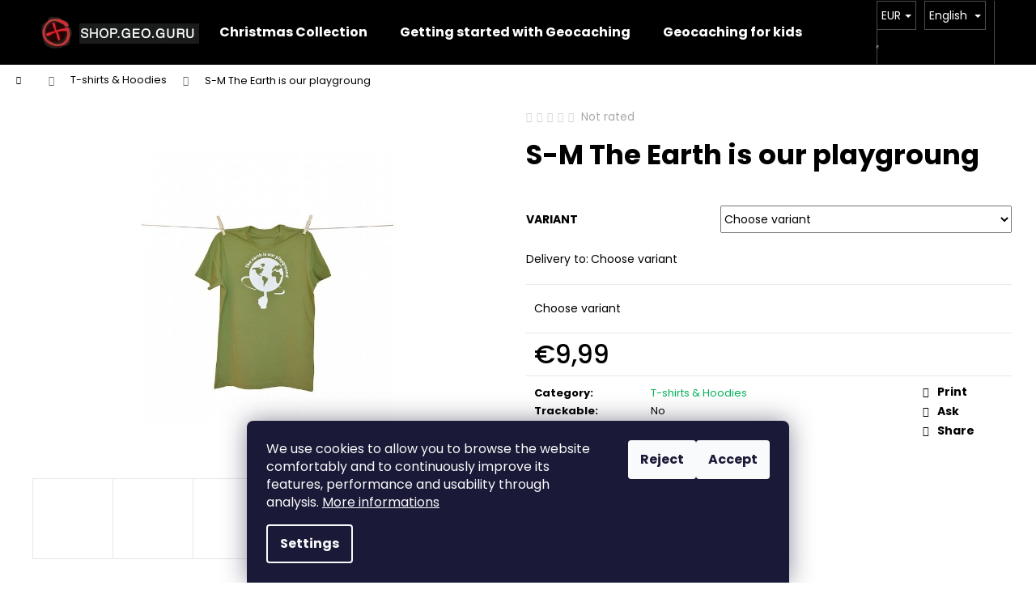

--- FILE ---
content_type: text/html; charset=utf-8
request_url: https://www.geo.guru/t-shirts-hoodies/s-m-the-earth-is-our-playgroung-3/?parameterValueId=46
body_size: 23246
content:
<!doctype html><html lang="en" dir="ltr" class="header-background-dark external-fonts-loaded"><head><meta charset="utf-8" /><meta name="viewport" content="width=device-width,initial-scale=1" /><title>S-M The Earth is our playgroung. White S</title><link rel="preconnect" href="https://cdn.myshoptet.com" /><link rel="dns-prefetch" href="https://cdn.myshoptet.com" /><link rel="preload" href="https://cdn.myshoptet.com/prj/dist/master/cms/libs/jquery/jquery-1.11.3.min.js" as="script" /><link href="https://cdn.myshoptet.com/prj/dist/master/cms/templates/frontend_templates/shared/css/font-face/poppins.css" rel="stylesheet"><link href="https://cdn.myshoptet.com/prj/dist/master/shop/dist/font-shoptet-12.css.d637f40c301981789c16.css" rel="stylesheet"><script>
dataLayer = [];
dataLayer.push({'shoptet' : {
    "pageId": 787,
    "pageType": "productDetail",
    "currency": "EUR",
    "currencyInfo": {
        "decimalSeparator": ",",
        "exchangeRate": 1,
        "priceDecimalPlaces": 2,
        "symbol": "\u20ac",
        "symbolLeft": 1,
        "thousandSeparator": " "
    },
    "language": "en",
    "projectId": 499543,
    "product": {
        "id": 2083,
        "guid": "7d504c66-fd66-11ec-b109-ecf4bbd5fcf2",
        "hasVariants": true,
        "codes": [
            {
                "code": 13931389,
                "quantity": "1",
                "stocks": [
                    {
                        "id": "ext",
                        "quantity": "1"
                    }
                ]
            },
            {
                "code": 13931391,
                "quantity": "1",
                "stocks": [
                    {
                        "id": "ext",
                        "quantity": "1"
                    }
                ]
            },
            {
                "code": 13931413,
                "quantity": "1",
                "stocks": [
                    {
                        "id": "ext",
                        "quantity": "1"
                    }
                ]
            },
            {
                "code": 13931419,
                "quantity": "0",
                "stocks": [
                    {
                        "id": "ext",
                        "quantity": "0"
                    }
                ]
            },
            {
                "code": 13931451,
                "quantity": "2",
                "stocks": [
                    {
                        "id": "ext",
                        "quantity": "2"
                    }
                ]
            },
            {
                "code": 13931459,
                "quantity": "1",
                "stocks": [
                    {
                        "id": "ext",
                        "quantity": "1"
                    }
                ]
            },
            {
                "code": 13931461,
                "quantity": "1",
                "stocks": [
                    {
                        "id": "ext",
                        "quantity": "1"
                    }
                ]
            }
        ],
        "name": "S-M The Earth is our playgroung",
        "appendix": "",
        "weight": 0,
        "manufacturerGuid": "1EF533473CF26B0A8617DA0BA3DED3EE",
        "currentCategory": "T-shirts & Hoodies",
        "currentCategoryGuid": "3ceba0be-fd14-11ec-8a67-ecf4bbd5fcf2",
        "defaultCategory": "T-shirts & Hoodies",
        "defaultCategoryGuid": "3ceba0be-fd14-11ec-8a67-ecf4bbd5fcf2",
        "currency": "EUR",
        "priceWithVat": 9.9900000000000002
    },
    "stocks": [
        {
            "id": "ext",
            "title": "Stock",
            "isDeliveryPoint": 0,
            "visibleOnEshop": 1
        }
    ],
    "cartInfo": {
        "id": null,
        "freeShipping": false,
        "freeShippingFrom": 0,
        "leftToFreeGift": {
            "formattedPrice": "\u20ac25",
            "priceLeft": 25
        },
        "freeGift": false,
        "leftToFreeShipping": {
            "priceLeft": 0,
            "dependOnRegion": 0,
            "formattedPrice": "\u20ac0"
        },
        "discountCoupon": [],
        "getNoBillingShippingPrice": {
            "withoutVat": 0,
            "vat": 0,
            "withVat": 0
        },
        "cartItems": [],
        "taxMode": "ORDINARY"
    },
    "cart": [],
    "customer": {
        "priceRatio": 1,
        "priceListId": 1,
        "groupId": null,
        "registered": false,
        "mainAccount": false
    }
}});
dataLayer.push({'cookie_consent' : {
    "marketing": "denied",
    "analytics": "denied"
}});
document.addEventListener('DOMContentLoaded', function() {
    shoptet.consent.onAccept(function(agreements) {
        if (agreements.length == 0) {
            return;
        }
        dataLayer.push({
            'cookie_consent' : {
                'marketing' : (agreements.includes(shoptet.config.cookiesConsentOptPersonalisation)
                    ? 'granted' : 'denied'),
                'analytics': (agreements.includes(shoptet.config.cookiesConsentOptAnalytics)
                    ? 'granted' : 'denied')
            },
            'event': 'cookie_consent'
        });
    });
});
</script>

<!-- Google Tag Manager -->
<script>(function(w,d,s,l,i){w[l]=w[l]||[];w[l].push({'gtm.start':
new Date().getTime(),event:'gtm.js'});var f=d.getElementsByTagName(s)[0],
j=d.createElement(s),dl=l!='dataLayer'?'&l='+l:'';j.async=true;j.src=
'https://www.googletagmanager.com/gtm.js?id='+i+dl;f.parentNode.insertBefore(j,f);
})(window,document,'script','dataLayer','GTM-5MT72FT');</script>
<!-- End Google Tag Manager -->

<meta property="og:type" content="website"><meta property="og:site_name" content="geo.guru"><meta property="og:url" content="https://www.geo.guru/t-shirts-hoodies/s-m-the-earth-is-our-playgroung-3/?parameterValueId=46"><meta property="og:title" content="S-M The Earth is our playgroung. White S"><meta name="author" content="Geocaching shop"><meta name="web_author" content="Shoptet.sk"><meta name="dcterms.rightsHolder" content="www.geo.guru"><meta name="robots" content="index,follow"><meta property="og:image" content="https://cdn.myshoptet.com/usr/www.geo.guru/user/shop/big/2083-5_s-m-the-earth-is-our-playgroung.jpg?62c6fc17"><meta property="og:description" content="Men T-shirt with Globe print for Geocacher. Text:"><meta name="description" content="Men T-shirt with Globe print for Geocacher. Text:"><meta name="google-site-verification" content="1667745114030"><meta property="product:price:amount" content="9.99"><meta property="product:price:currency" content="EUR"><style>:root {--color-primary: #01B159;--color-primary-h: 150;--color-primary-s: 99%;--color-primary-l: 35%;--color-primary-hover: #019A4E;--color-primary-hover-h: 150;--color-primary-hover-s: 99%;--color-primary-hover-l: 30%;--color-secondary: #2D7AA7;--color-secondary-h: 202;--color-secondary-s: 58%;--color-secondary-l: 42%;--color-secondary-hover: #26668C;--color-secondary-hover-h: 202;--color-secondary-hover-s: 57%;--color-secondary-hover-l: 35%;--color-tertiary: #E9E9E9;--color-tertiary-h: 0;--color-tertiary-s: 0%;--color-tertiary-l: 91%;--color-tertiary-hover: #E9E9E9;--color-tertiary-hover-h: 0;--color-tertiary-hover-s: 0%;--color-tertiary-hover-l: 91%;--color-header-background: #000000;--template-font: "Poppins";--template-headings-font: "Poppins";--header-background-url: none;--cookies-notice-background: #1A1937;--cookies-notice-color: #F8FAFB;--cookies-notice-button-hover: #f5f5f5;--cookies-notice-link-hover: #27263f;--templates-update-management-preview-mode-content: "Template update preview is active for your browser."}</style>
    
    <link href="https://cdn.myshoptet.com/prj/dist/master/shop/dist/main-12.less.cbeb3006c3de8c1b385d.css" rel="stylesheet" />
                <link href="https://cdn.myshoptet.com/prj/dist/master/shop/dist/mobile-header-v1-12.less.a3f5e7d2d0fb934ead19.css" rel="stylesheet" />
    
    <script>var shoptet = shoptet || {};</script>
    <script src="https://cdn.myshoptet.com/prj/dist/master/shop/dist/main-3g-header.js.05f199e7fd2450312de2.js"></script>
<!-- User include --><!-- project html code header -->
<!-- Google tag (gtag.js) -->
<script async src="https://www.googletagmanager.com/gtag/js?id=AW-924676587"></script>
<script>
  window.dataLayer = window.dataLayer || [];
  function gtag(){dataLayer.push(arguments);}
  gtag('js', new Date());

  gtag('config', 'AW-924676587');
</script>

<!-- Hotjar Tracking Code for Site 6430872 (10.6.2025 geo.guru) -->
<script>
    (function(h,o,t,j,a,r){
        h.hj=h.hj||function(){(h.hj.q=h.hj.q||[]).push(arguments)};
        h._hjSettings={hjid:6430872,hjsv:6};
        a=o.getElementsByTagName('head')[0];
        r=o.createElement('script');r.async=1;
        r.src=t+h._hjSettings.hjid+j+h._hjSettings.hjsv;
        a.appendChild(r);
    })(window,document,'https://static.hotjar.com/c/hotjar-','.js?sv=');
</script>
<!-- /User include --><link rel="shortcut icon" href="/favicon.ico" type="image/x-icon" /><link rel="canonical" href="https://www.geo.guru/t-shirts-hoodies/s-m-the-earth-is-our-playgroung-3/" /><link rel="alternate" hreflang="en" href="https://www.geo.guru/t-shirts-hoodies/s-m-the-earth-is-our-playgroung-3/" /><link rel="alternate" hreflang="sk" href="https://www.geo.guru/sk/t-shirts-hoodies/s-m-the-earth-is-our-playgroung-3/" /><link rel="alternate" hreflang="cs" href="https://www.geo.guru/cs/t-shirts-hoodies/s-m-the-earth-is-our-playgroung-3/" /><link rel="alternate" hreflang="x-default" href="https://www.geo.guru/t-shirts-hoodies/s-m-the-earth-is-our-playgroung-3/" /><script>!function(){var t={9196:function(){!function(){var t=/\[object (Boolean|Number|String|Function|Array|Date|RegExp)\]/;function r(r){return null==r?String(r):(r=t.exec(Object.prototype.toString.call(Object(r))))?r[1].toLowerCase():"object"}function n(t,r){return Object.prototype.hasOwnProperty.call(Object(t),r)}function e(t){if(!t||"object"!=r(t)||t.nodeType||t==t.window)return!1;try{if(t.constructor&&!n(t,"constructor")&&!n(t.constructor.prototype,"isPrototypeOf"))return!1}catch(t){return!1}for(var e in t);return void 0===e||n(t,e)}function o(t,r,n){this.b=t,this.f=r||function(){},this.d=!1,this.a={},this.c=[],this.e=function(t){return{set:function(r,n){u(c(r,n),t.a)},get:function(r){return t.get(r)}}}(this),i(this,t,!n);var e=t.push,o=this;t.push=function(){var r=[].slice.call(arguments,0),n=e.apply(t,r);return i(o,r),n}}function i(t,n,o){for(t.c.push.apply(t.c,n);!1===t.d&&0<t.c.length;){if("array"==r(n=t.c.shift()))t:{var i=n,a=t.a;if("string"==r(i[0])){for(var f=i[0].split("."),s=f.pop(),p=(i=i.slice(1),0);p<f.length;p++){if(void 0===a[f[p]])break t;a=a[f[p]]}try{a[s].apply(a,i)}catch(t){}}}else if("function"==typeof n)try{n.call(t.e)}catch(t){}else{if(!e(n))continue;for(var l in n)u(c(l,n[l]),t.a)}o||(t.d=!0,t.f(t.a,n),t.d=!1)}}function c(t,r){for(var n={},e=n,o=t.split("."),i=0;i<o.length-1;i++)e=e[o[i]]={};return e[o[o.length-1]]=r,n}function u(t,o){for(var i in t)if(n(t,i)){var c=t[i];"array"==r(c)?("array"==r(o[i])||(o[i]=[]),u(c,o[i])):e(c)?(e(o[i])||(o[i]={}),u(c,o[i])):o[i]=c}}window.DataLayerHelper=o,o.prototype.get=function(t){var r=this.a;t=t.split(".");for(var n=0;n<t.length;n++){if(void 0===r[t[n]])return;r=r[t[n]]}return r},o.prototype.flatten=function(){this.b.splice(0,this.b.length),this.b[0]={},u(this.a,this.b[0])}}()}},r={};function n(e){var o=r[e];if(void 0!==o)return o.exports;var i=r[e]={exports:{}};return t[e](i,i.exports,n),i.exports}n.n=function(t){var r=t&&t.__esModule?function(){return t.default}:function(){return t};return n.d(r,{a:r}),r},n.d=function(t,r){for(var e in r)n.o(r,e)&&!n.o(t,e)&&Object.defineProperty(t,e,{enumerable:!0,get:r[e]})},n.o=function(t,r){return Object.prototype.hasOwnProperty.call(t,r)},function(){"use strict";n(9196)}()}();</script>    <!-- Global site tag (gtag.js) - Google Analytics -->
    <script async src="https://www.googletagmanager.com/gtag/js?id=G-0HR906TQZR"></script>
    <script>
        
        window.dataLayer = window.dataLayer || [];
        function gtag(){dataLayer.push(arguments);}
        

                    console.debug('default consent data');

            gtag('consent', 'default', {"ad_storage":"denied","analytics_storage":"denied","ad_user_data":"denied","ad_personalization":"denied","wait_for_update":500});
            dataLayer.push({
                'event': 'default_consent'
            });
        
        gtag('js', new Date());

                gtag('config', 'UA-166918097-2', { 'groups': "UA" });
        
                gtag('config', 'G-0HR906TQZR', {"groups":"GA4","send_page_view":false,"content_group":"productDetail","currency":"EUR","page_language":"en"});
        
                gtag('config', 'AW-924676587', {"allow_enhanced_conversions":true});
        
        
        
        
        
                    gtag('event', 'page_view', {"send_to":"GA4","page_language":"en","content_group":"productDetail","currency":"EUR"});
        
                gtag('set', 'currency', 'EUR');

        gtag('event', 'view_item', {
            "send_to": "UA",
            "items": [
                {
                    "id": "13931389",
                    "name": "S-M The Earth is our playgroung",
                    "category": "T-shirts & Hoodies",
                                        "brand": "GeoAwards",
                                                            "variant": "white, S",
                                        "price": 8.26
                }
            ]
        });
        
        
        
        
        
                    gtag('event', 'view_item', {"send_to":"GA4","page_language":"en","content_group":"productDetail","value":8.2599999999999998,"currency":"EUR","items":[{"item_id":"13931419","item_name":"S-M The Earth is our playgroung","item_brand":"GeoAwards","item_category":"T-shirts & Hoodies","item_variant":"13931419~black, M","price":8.2599999999999998,"quantity":1,"index":0}]});
        
        
        
        
        
        
        
        document.addEventListener('DOMContentLoaded', function() {
            if (typeof shoptet.tracking !== 'undefined') {
                for (var id in shoptet.tracking.bannersList) {
                    gtag('event', 'view_promotion', {
                        "send_to": "UA",
                        "promotions": [
                            {
                                "id": shoptet.tracking.bannersList[id].id,
                                "name": shoptet.tracking.bannersList[id].name,
                                "position": shoptet.tracking.bannersList[id].position
                            }
                        ]
                    });
                }
            }

            shoptet.consent.onAccept(function(agreements) {
                if (agreements.length !== 0) {
                    console.debug('gtag consent accept');
                    var gtagConsentPayload =  {
                        'ad_storage': agreements.includes(shoptet.config.cookiesConsentOptPersonalisation)
                            ? 'granted' : 'denied',
                        'analytics_storage': agreements.includes(shoptet.config.cookiesConsentOptAnalytics)
                            ? 'granted' : 'denied',
                                                                                                'ad_user_data': agreements.includes(shoptet.config.cookiesConsentOptPersonalisation)
                            ? 'granted' : 'denied',
                        'ad_personalization': agreements.includes(shoptet.config.cookiesConsentOptPersonalisation)
                            ? 'granted' : 'denied',
                        };
                    console.debug('update consent data', gtagConsentPayload);
                    gtag('consent', 'update', gtagConsentPayload);
                    dataLayer.push(
                        { 'event': 'update_consent' }
                    );
                }
            });
        });
    </script>
</head><body class="desktop id-787 in-t-shirts-hoodies template-12 type-product type-detail one-column-body columns-mobile-2 columns-3 ums_forms_redesign--off ums_a11y_category_page--on ums_discussion_rating_forms--off ums_flags_display_unification--on ums_a11y_login--on mobile-header-version-1"><noscript>
    <style>
        #header {
            padding-top: 0;
            position: relative !important;
            top: 0;
        }
        .header-navigation {
            position: relative !important;
        }
        .overall-wrapper {
            margin: 0 !important;
        }
        body:not(.ready) {
            visibility: visible !important;
        }
    </style>
    <div class="no-javascript">
        <div class="no-javascript__title">You need to change a setting in your web browser</div>
        <div class="no-javascript__text">Please see: <a href="https://www.google.com/support/bin/answer.py?answer=23852">How to enable JavaScript in your browser</a>.</div>
        <div class="no-javascript__text">If you use ad-blocking software, it may require you to allow JavaScript from this page.</div>
        <div class="no-javascript__text">Thank you.</div>
    </div>
</noscript>

        <div id="fb-root"></div>
        <script>
            window.fbAsyncInit = function() {
                FB.init({
//                    appId            : 'your-app-id',
                    autoLogAppEvents : true,
                    xfbml            : true,
                    version          : 'v19.0'
                });
            };
        </script>
        <script async defer crossorigin="anonymous" src="https://connect.facebook.net/en_US/sdk.js"></script>
<!-- Google Tag Manager (noscript) -->
<noscript><iframe src="https://www.googletagmanager.com/ns.html?id=GTM-5MT72FT"
height="0" width="0" style="display:none;visibility:hidden"></iframe></noscript>
<!-- End Google Tag Manager (noscript) -->

    <div class="siteCookies siteCookies--bottom siteCookies--dark js-siteCookies" role="dialog" data-testid="cookiesPopup" data-nosnippet>
        <div class="siteCookies__form">
            <div class="siteCookies__content">
                <div class="siteCookies__text">
                    We use cookies to allow you to browse the website comfortably and to continuously improve its features, performance and usability through analysis. <a href="http://www.geo.guru/podmienky-ochrany-osobnych-udajov/" target="_blank" rel="noopener noreferrer">More informations</a>
                </div>
                <p class="siteCookies__links">
                    <button class="siteCookies__link js-cookies-settings" aria-label="Cookies settings" data-testid="cookiesSettings">Settings</button>
                </p>
            </div>
            <div class="siteCookies__buttonWrap">
                                    <button class="siteCookies__button js-cookiesConsentSubmit" value="reject" aria-label="Reject cookies" data-testid="buttonCookiesReject">Reject</button>
                                <button class="siteCookies__button js-cookiesConsentSubmit" value="all" aria-label="Accept cookies" data-testid="buttonCookiesAccept">Accept</button>
            </div>
        </div>
        <script>
            document.addEventListener("DOMContentLoaded", () => {
                const siteCookies = document.querySelector('.js-siteCookies');
                document.addEventListener("scroll", shoptet.common.throttle(() => {
                    const st = document.documentElement.scrollTop;
                    if (st > 1) {
                        siteCookies.classList.add('siteCookies--scrolled');
                    } else {
                        siteCookies.classList.remove('siteCookies--scrolled');
                    }
                }, 100));
            });
        </script>
    </div>
<a href="#content" class="skip-link sr-only">Skip to content</a><div class="overall-wrapper">
    <div class="user-action">
                        <dialog id="login" class="dialog dialog--modal dialog--fullscreen js-dialog--modal" aria-labelledby="loginHeading">
        <div class="dialog__close dialog__close--arrow">
                        <button type="button" class="btn toggle-window-arr" data-dialog-close data-testid="backToShop">Back <span>shopping</span></button>
            </div>
        <div class="dialog__wrapper">
            <div class="dialog__content dialog__content--form">
                <div class="dialog__header">
                    <h2 id="loginHeading" class="dialog__heading dialog__heading--login">Login to your account</h2>
                </div>
                <div id="customerLogin" class="dialog__body">
                    <form action="/action/Customer/Login/" method="post" id="formLoginIncluded" class="csrf-enabled formLogin" data-testid="formLogin"><input type="hidden" name="referer" value="" /><div class="form-group"><div class="input-wrapper email js-validated-element-wrapper no-label"><input type="email" name="email" class="form-control" autofocus placeholder="E-mail Address (eg. John@myemail.com)" data-testid="inputEmail" autocomplete="email" required /></div></div><div class="form-group"><div class="input-wrapper password js-validated-element-wrapper no-label"><input type="password" name="password" class="form-control" placeholder="Password" data-testid="inputPassword" autocomplete="current-password" required /><span class="no-display">You cannot fill out this field</span><input type="text" name="surname" value="" class="no-display" /></div></div><div class="form-group"><div class="login-wrapper"><button type="submit" class="btn btn-secondary btn-text btn-login" data-testid="buttonSubmit">Login</button><div class="password-helper"><a href="/registration/" data-testid="signup" rel="nofollow">New registration</a><a href="/client-center/forgotten-password/" rel="nofollow">Forgotten password</a></div></div></div><div class="social-login-buttons"><div class="social-login-buttons-divider"><span>or</span></div><div class="form-group"><a href="/action/Social/login/?provider=Google" class="login-btn google" rel="nofollow"><span class="login-google-icon"></span><strong>Login with Google</strong></a></div></div></form>
                </div>
            </div>
        </div>
    </dialog>
            </div>
<header id="header"><div class="container navigation-wrapper"><div class="site-name"><a href="/" data-testid="linkWebsiteLogo"><img src="https://cdn.myshoptet.com/usr/www.geo.guru/user/logos/logo-1.png" alt="Geocaching shop" fetchpriority="low" /></a></div><nav id="navigation" aria-label="Main menu" data-collapsible="true"><div class="navigation-in menu"><ul class="menu-level-1" role="menubar" data-testid="headerMenuItems"><li class="menu-item-733" role="none"><a href="/christmas-collection/" data-testid="headerMenuItem" role="menuitem" aria-expanded="false"><b>Christmas Collection</b></a></li>
<li class="menu-item-757" role="none"><a href="/getting-started-with-geocaching/" data-testid="headerMenuItem" role="menuitem" aria-expanded="false"><b>Getting started with Geocaching</b></a></li>
<li class="menu-item-781" role="none"><a href="/geocaching-for-kids/" data-testid="headerMenuItem" role="menuitem" aria-expanded="false"><b>Geocaching for kids</b></a></li>
<li class="menu-item-754 ext" role="none"><a href="/geocaches/" data-testid="headerMenuItem" role="menuitem" aria-haspopup="true" aria-expanded="false"><b>Geocaches</b><span class="submenu-arrow"></span></a><ul class="menu-level-2" aria-label="Geocaches" tabindex="-1" role="menu"><li class="menu-item-814" role="none"><a href="/geocaches-3d-caches/" data-image="https://cdn.myshoptet.com/usr/www.geo.guru/user/categories/thumb/n006-zoladz-b.jpg" data-testid="headerMenuItem" role="menuitem"><span>Geocaches/3D caches</span></a>
                        </li><li class="menu-item-724" role="none"><a href="/geocaches-handmade-geocaches/" data-image="https://cdn.myshoptet.com/usr/www.geo.guru/user/categories/thumb/73.jpg" data-testid="headerMenuItem" role="menuitem"><span>Geocaches/Handmade geocaches</span></a>
                        </li><li class="menu-item-899" role="none"><a href="/lock-lock-geocaches/" data-image="https://cdn.myshoptet.com/usr/www.geo.guru/user/categories/thumb/2702-2.jpg" data-testid="headerMenuItem" role="menuitem"><span>Lock&amp;lock geocaches</span></a>
                        </li></ul></li>
<li class="menu-item-796" role="none"><a href="/logbooks/" data-testid="headerMenuItem" role="menuitem" aria-expanded="false"><b>Logbooks</b></a></li>
<li class="menu-item-742 ext" role="none"><a href="/geocoins/" data-testid="headerMenuItem" role="menuitem" aria-haspopup="true" aria-expanded="false"><b>Geocoins</b><span class="submenu-arrow"></span></a><ul class="menu-level-2" aria-label="Geocoins" tabindex="-1" role="menu"><li class="menu-item-808" role="none"><a href="/geocoins-states/" data-image="https://cdn.myshoptet.com/usr/www.geo.guru/user/categories/thumb/5884091.jpg" data-testid="headerMenuItem" role="menuitem"><span>Geocoins/States</span></a>
                        </li><li class="menu-item-805" role="none"><a href="/geocoins-greek-gods-geocoin-series/" data-image="https://cdn.myshoptet.com/usr/www.geo.guru/user/categories/thumb/8066252.jpg" data-testid="headerMenuItem" role="menuitem"><span>Geocoins/Greek Gods Geocoin Series</span></a>
                        </li><li class="menu-item-772" role="none"><a href="/geocoins-iconic-collection/" data-image="https://cdn.myshoptet.com/usr/www.geo.guru/user/categories/thumb/2023_cito_geocoin_front.png" data-testid="headerMenuItem" role="menuitem"><span>Geocoins/Iconic collection</span></a>
                        </li><li class="menu-item-769" role="none"><a href="/geocoins-unique/" data-image="https://cdn.myshoptet.com/usr/www.geo.guru/user/categories/thumb/20-year-coin-set-box.jpg" data-testid="headerMenuItem" role="menuitem"><span>Geocoins/Unique</span></a>
                        </li><li class="menu-item-766" role="none"><a href="/geocoins-awards-milestones/" data-image="https://cdn.myshoptet.com/usr/www.geo.guru/user/categories/thumb/1609_1000-nalezov-geocoin-geocachingovy-obchod-slovensko.jpg" data-testid="headerMenuItem" role="menuitem"><span>Geocoins/Awards &amp; Milestones</span></a>
                        </li><li class="menu-item-709" role="none"><a href="/slovak-geocoins/" data-image="https://cdn.myshoptet.com/usr/www.geo.guru/user/categories/thumb/1159_slovak-geoawards-2018-megaevent-geocaching-geocoin.jpg" data-testid="headerMenuItem" role="menuitem"><span>Slovak geocoins</span></a>
                        </li></ul></li>
<li class="menu-item-736 ext" role="none"><a href="/trackables/" data-testid="headerMenuItem" role="menuitem" aria-haspopup="true" aria-expanded="false"><b>Trackables</b><span class="submenu-arrow"></span></a><ul class="menu-level-2" aria-label="Trackables" tabindex="-1" role="menu"><li class="menu-item-775" role="none"><a href="/trackables-animal-tags/" data-image="https://cdn.myshoptet.com/usr/www.geo.guru/user/categories/thumb/geopets-cat-tag.jpg" data-testid="headerMenuItem" role="menuitem"><span>Trackables/Animal Tags</span></a>
                        </li><li class="menu-item-748" role="none"><a href="/trackables-travel-bugs/" data-image="https://cdn.myshoptet.com/usr/www.geo.guru/user/categories/thumb/18999059.jpg" data-testid="headerMenuItem" role="menuitem"><span>Trackables/Travel Bugs</span></a>
                        </li><li class="menu-item-727" role="none"><a href="/trackables-unique/" data-image="https://cdn.myshoptet.com/usr/www.geo.guru/user/categories/thumb/pirate_tag.png" data-testid="headerMenuItem" role="menuitem"><span>Trackables/Unique</span></a>
                        </li><li class="menu-item-721" role="none"><a href="/trackables-for-cars/" data-image="https://cdn.myshoptet.com/usr/www.geo.guru/user/categories/thumb/3998392.jpg" data-testid="headerMenuItem" role="menuitem"><span>Trackables/For Cars</span></a>
                        </li><li class="menu-item-793" role="none"><a href="/trackables-jewellery/" data-image="https://cdn.myshoptet.com/usr/www.geo.guru/user/categories/thumb/15134821.jpg" data-testid="headerMenuItem" role="menuitem"><span>Trackables/Jewellery</span></a>
                        </li><li class="menu-item-817" role="none"><a href="/trackables-zodiac-tags/" data-image="https://cdn.myshoptet.com/usr/www.geo.guru/user/categories/thumb/17587207.jpg" data-testid="headerMenuItem" role="menuitem"><span>Trackables/Zodiac Tags</span></a>
                        </li></ul></li>
<li class="menu-item-715" role="none"><a href="/holders-for-xwg/" data-testid="headerMenuItem" role="menuitem" aria-expanded="false"><b>Holders for Xwg</b></a></li>
<li class="menu-item-896" role="none"><a href="/premium-membership/" data-testid="headerMenuItem" role="menuitem" aria-expanded="false"><b>Premium membership</b></a></li>
<li class="menu-item-890" role="none"><a href="/signal-the-frog/" data-testid="headerMenuItem" role="menuitem" aria-expanded="false"><b>Signal the Frog®</b></a></li>
<li class="menu-item-730 ext" role="none"><a href="/accessories/" data-testid="headerMenuItem" role="menuitem" aria-haspopup="true" aria-expanded="false"><b>Accessories</b><span class="submenu-arrow"></span></a><ul class="menu-level-2" aria-label="Accessories" tabindex="-1" role="menu"><li class="menu-item-718" role="none"><a href="/stickers/" data-image="https://cdn.myshoptet.com/usr/www.geo.guru/user/categories/thumb/952_nalepka-na-kesku-obd--znik.jpg" data-testid="headerMenuItem" role="menuitem"><span>Stickers</span></a>
                        </li><li class="menu-item-778" role="none"><a href="/geocaching-patches/" data-image="https://cdn.myshoptet.com/usr/www.geo.guru/user/categories/thumb/553_nasivka-s-logom-geocaching-farebna-.jpg" data-testid="headerMenuItem" role="menuitem"><span>Geocaching Patches</span></a>
                        </li><li class="menu-item-869" role="none"><a href="/pins/" data-image="https://cdn.myshoptet.com/usr/www.geo.guru/user/categories/thumb/25213453.jpg" data-testid="headerMenuItem" role="menuitem"><span>Pins</span></a>
                        </li><li class="menu-item-745" role="none"><a href="/magnets/" data-image="https://cdn.myshoptet.com/usr/www.geo.guru/user/categories/thumb/13989620.jpg" data-testid="headerMenuItem" role="menuitem"><span>Magnets</span></a>
                        </li><li class="menu-item-875" role="none"><a href="/caps/" data-image="https://cdn.myshoptet.com/usr/www.geo.guru/user/categories/thumb/siltovka-army.jpg" data-testid="headerMenuItem" role="menuitem"><span>Caps</span></a>
                        </li><li class="menu-item-884" role="none"><a href="/bands/" data-image="https://cdn.myshoptet.com/usr/www.geo.guru/user/categories/thumb/20109151.jpg" data-testid="headerMenuItem" role="menuitem"><span>Bands</span></a>
                        </li><li class="menu-item-887" role="none"><a href="/tape/" data-image="https://cdn.myshoptet.com/usr/www.geo.guru/user/categories/thumb/21016974.jpg" data-testid="headerMenuItem" role="menuitem"><span>Tapes</span></a>
                        </li><li class="menu-item-893" role="none"><a href="/padlocks/" data-image="https://cdn.myshoptet.com/usr/www.geo.guru/user/categories/thumb/22488973.jpg" data-testid="headerMenuItem" role="menuitem"><span>Padlocks</span></a>
                        </li></ul></li>
<li class="menu-item-751" role="none"><a href="/night-geocaching/" data-testid="headerMenuItem" role="menuitem" aria-expanded="false"><b>Night Geocaching</b></a></li>
<li class="menu-item-784 ext" role="none"><a href="/outdoor-accessories/" data-testid="headerMenuItem" role="menuitem" aria-haspopup="true" aria-expanded="false"><b>Outdoor accessories</b><span class="submenu-arrow"></span></a><ul class="menu-level-2" aria-label="Outdoor accessories" tabindex="-1" role="menu"><li class="menu-item-881" role="none"><a href="/bags/" data-image="https://cdn.myshoptet.com/usr/www.geo.guru/user/categories/thumb/20121994.jpg" data-testid="headerMenuItem" role="menuitem"><span>Bags</span></a>
                        </li></ul></li>
<li class="menu-item-712" role="none"><a href="/funny-geocaching-underwear/" data-testid="headerMenuItem" role="menuitem" aria-expanded="false"><b>FUNNY Geocaching Underwear</b></a></li>
<li class="menu-item-787 ext" role="none"><a href="/t-shirts-hoodies/" class="active" data-testid="headerMenuItem" role="menuitem" aria-haspopup="true" aria-expanded="false"><b>T-shirts &amp; Hoodies</b><span class="submenu-arrow"></span></a><ul class="menu-level-2" aria-label="T-shirts &amp; Hoodies" tabindex="-1" role="menu"><li class="menu-item-811" role="none"><a href="/t-shirts-hoodies-children-t-shirts/" data-image="https://cdn.myshoptet.com/usr/www.geo.guru/user/categories/thumb/13931051.jpg" data-testid="headerMenuItem" role="menuitem"><span>Children</span></a>
                        </li><li class="menu-item-802" role="none"><a href="/t-shirts-hoodies-women-tshirts/" data-image="https://cdn.myshoptet.com/usr/www.geo.guru/user/categories/thumb/damske_tricka_ruka.jpg" data-testid="headerMenuItem" role="menuitem"><span>Women</span></a>
                        </li><li class="menu-item-790" role="none"><a href="/t-shirts-hoodies-men-t-shirts/" data-image="https://cdn.myshoptet.com/usr/www.geo.guru/user/categories/thumb/11611685.jpg" data-testid="headerMenuItem" role="menuitem"><span>Men</span></a>
                        </li><li class="menu-item-861" role="none"><a href="/xxxl/" data-image="https://cdn.myshoptet.com/usr/www.geo.guru/user/categories/thumb/27743877.jpg" data-testid="headerMenuItem" role="menuitem"><span>XXXL</span></a>
                        </li></ul></li>
<li class="menu-item-799" role="none"><a href="/magazine-publish/" data-testid="headerMenuItem" role="menuitem" aria-expanded="false"><b>Magazine PUBLISH!</b></a></li>
<li class="menu-item-844" role="none"><a href="/geocaching-lexicon/" data-testid="headerMenuItem" role="menuitem" aria-expanded="false"><b>Lexicon</b></a></li>
<li class="menu-item-39" role="none"><a href="/business-terms-and-conditions/" data-testid="headerMenuItem" role="menuitem" aria-expanded="false"><b>Business terms and conditions</b></a></li>
<li class="menu-item-29" role="none"><a href="/contact/" data-testid="headerMenuItem" role="menuitem" aria-expanded="false"><b>Contact</b></a></li>
</ul>
    <ul class="navigationActions" role="menu">
                    <li class="ext" role="none">
                <a href="#">
                                            <span class="navigationActions__flagWrapper">
                            <span>EUR /</span>
                            <svg class="shp-flag shp-flag-GB navigationActions__flag navigationActions__flag-right">
                                <use xlink:href="#shp-flag-GB"></use>
                            </svg>
                        </span>
                                        <span class="submenu-arrow"></span>
                </a>
                <ul class="navigationActions__submenu menu-level-2" role="menu">
                    <li role="none">
                                                    <ul role="menu">
                                                                    <li class="navigationActions__submenu__item" role="none">
                                        <a href="/action/Currency/changeCurrency/?currencyCode=CZK" rel="nofollow" role="menuitem">CZK</a>
                                    </li>
                                                                    <li class="navigationActions__submenu__item navigationActions__submenu__item--active" role="none">
                                        <a href="/action/Currency/changeCurrency/?currencyCode=EUR" rel="nofollow" role="menuitem">EUR</a>
                                    </li>
                                                            </ul>
                                                                            <ul role="menu">
                                                                    <li class="navigationActions__submenu__item  navigationActions__submenu__item--active" role="none">
                                        <a href="/action/Language/changeLanguage/?language=en" class="navigationActions__link--flag" rel="nofollow" role="menuitem">
                                            <span class="navigationActions__flagWrapper">
                                                <svg class="shp-flag shp-flag-GB navigationActions__flag navigationActions__flag-left">
                                                    <use xlink:href="#shp-flag-GB"></use>
                                                </svg>
                                                <span>English</span>
                                            </span>
                                        </a>
                                    </li>
                                                                    <li class="navigationActions__submenu__item" role="none">
                                        <a href="/action/Language/changeLanguage/?language=sk" class="navigationActions__link--flag" rel="nofollow" role="menuitem">
                                            <span class="navigationActions__flagWrapper">
                                                <svg class="shp-flag shp-flag-SK navigationActions__flag navigationActions__flag-left">
                                                    <use xlink:href="#shp-flag-SK"></use>
                                                </svg>
                                                <span>Slovenčina</span>
                                            </span>
                                        </a>
                                    </li>
                                                                    <li class="navigationActions__submenu__item" role="none">
                                        <a href="/action/Language/changeLanguage/?language=cs" class="navigationActions__link--flag" rel="nofollow" role="menuitem">
                                            <span class="navigationActions__flagWrapper">
                                                <svg class="shp-flag shp-flag-CZ navigationActions__flag navigationActions__flag-left">
                                                    <use xlink:href="#shp-flag-CZ"></use>
                                                </svg>
                                                <span>Čeština</span>
                                            </span>
                                        </a>
                                    </li>
                                                            </ul>
                                            </li>
                </ul>
            </li>
                            <li role="none">
                                    <a href="/login/?backTo=%2Ft-shirts-hoodies%2Fs-m-the-earth-is-our-playgroung-3%2F%3FparameterValueId%3D46" rel="nofollow" data-testid="signin" role="menuitem"><span>Login</span></a>
                            </li>
                        </ul>
</div><span class="navigation-close"></span></nav><div class="menu-helper" data-testid="hamburgerMenu"><span>More</span></div>

    <div class="navigation-buttons">
            <div class="languagesMenu">
        <button id="topNavigationDropdown" class="languagesMenu__flags" type="button" data-toggle="dropdown" aria-haspopup="true" aria-expanded="false">
            <svg aria-hidden="true" style="position: absolute; width: 0; height: 0; overflow: hidden;" version="1.1" xmlns="http://www.w3.org/2000/svg" xmlns:xlink="http://www.w3.org/1999/xlink"><defs><symbol id="shp-flag-GB" viewBox="0 0 32 32"><title>GB</title><path fill="#f0f0f0" style="fill: var(--color21, #f0f0f0)" d="M0 5.333h32v21.334h-32v-21.334z"></path><path fill="#d80027" style="fill: var(--color19, #d80027)" d="M18 5.333h-4v8.667h-14v4h14v8.667h4v-8.667h14v-4h-14z"></path><path fill="#0052b4" style="fill: var(--color20, #0052b4)" d="M24.612 19.71l7.388 4.105v-4.105z"></path><path fill="#0052b4" style="fill: var(--color20, #0052b4)" d="M19.478 19.71l12.522 6.957v-1.967l-8.981-4.989z"></path><path fill="#0052b4" style="fill: var(--color20, #0052b4)" d="M28.665 26.666l-9.186-5.104v5.104z"></path><path fill="#f0f0f0" style="fill: var(--color21, #f0f0f0)" d="M19.478 19.71l12.522 6.957v-1.967l-8.981-4.989z"></path><path fill="#d80027" style="fill: var(--color19, #d80027)" d="M19.478 19.71l12.522 6.957v-1.967l-8.981-4.989z"></path><path fill="#0052b4" style="fill: var(--color20, #0052b4)" d="M5.646 19.71l-5.646 3.137v-3.137z"></path><path fill="#0052b4" style="fill: var(--color20, #0052b4)" d="M12.522 20.594v6.072h-10.929z"></path><path fill="#d80027" style="fill: var(--color19, #d80027)" d="M8.981 19.71l-8.981 4.989v1.967l12.522-6.957z"></path><path fill="#0052b4" style="fill: var(--color20, #0052b4)" d="M7.388 12.29l-7.388-4.105v4.105z"></path><path fill="#0052b4" style="fill: var(--color20, #0052b4)" d="M12.522 12.29l-12.522-6.957v1.967l8.981 4.989z"></path><path fill="#0052b4" style="fill: var(--color20, #0052b4)" d="M3.335 5.333l9.186 5.104v-5.104z"></path><path fill="#f0f0f0" style="fill: var(--color21, #f0f0f0)" d="M12.522 12.29l-12.522-6.957v1.967l8.981 4.989z"></path><path fill="#d80027" style="fill: var(--color19, #d80027)" d="M12.522 12.29l-12.522-6.957v1.967l8.981 4.989z"></path><path fill="#0052b4" style="fill: var(--color20, #0052b4)" d="M26.354 12.29l5.646-3.137v3.137z"></path><path fill="#0052b4" style="fill: var(--color20, #0052b4)" d="M19.478 11.405v-6.072h10.929z"></path><path fill="#d80027" style="fill: var(--color19, #d80027)" d="M23.019 12.29l8.981-4.989v-1.967l-12.522 6.957z"></path></symbol><symbol id="shp-flag-SK" viewBox="0 0 32 32"><title>SK</title><path fill="#f0f0f0" style="fill: var(--color21, #f0f0f0)" d="M0 5.334h32v21.333h-32v-21.333z"></path><path fill="#0052b4" style="fill: var(--color20, #0052b4)" d="M0 12.29h32v7.42h-32v-7.42z"></path><path fill="#d80027" style="fill: var(--color19, #d80027)" d="M0 19.71h32v6.957h-32v-6.956z"></path><path fill="#f0f0f0" style="fill: var(--color21, #f0f0f0)" d="M8.092 11.362v5.321c0 3.027 3.954 3.954 3.954 3.954s3.954-0.927 3.954-3.954v-5.321h-7.908z"></path><path fill="#d80027" style="fill: var(--color19, #d80027)" d="M9.133 11.518v5.121c0 0.342 0.076 0.665 0.226 0.968 1.493 0 3.725 0 5.373 0 0.15-0.303 0.226-0.626 0.226-0.968v-5.121h-5.826z"></path><path fill="#f0f0f0" style="fill: var(--color21, #f0f0f0)" d="M13.831 15.089h-1.339v-0.893h0.893v-0.893h-0.893v-0.893h-0.893v0.893h-0.893v0.893h0.893v0.893h-1.339v0.893h1.339v0.893h0.893v-0.893h1.339z"></path><path fill="#0052b4" style="fill: var(--color20, #0052b4)" d="M10.577 18.854c0.575 0.361 1.166 0.571 1.469 0.665 0.303-0.093 0.894-0.303 1.469-0.665 0.58-0.365 0.987-0.782 1.218-1.246-0.255-0.18-0.565-0.286-0.901-0.286-0.122 0-0.241 0.015-0.355 0.041-0.242-0.55-0.791-0.934-1.43-0.934s-1.188 0.384-1.43 0.934c-0.114-0.027-0.233-0.041-0.355-0.041-0.336 0-0.646 0.106-0.901 0.286 0.231 0.465 0.637 0.882 1.217 1.246z"></path></symbol><symbol id="shp-flag-CZ" viewBox="0 0 32 32"><title>CZ</title><path fill="#0052b4" style="fill: var(--color20, #0052b4)" d="M0 5.334h32v21.333h-32v-21.333z"></path><path fill="#d80027" style="fill: var(--color19, #d80027)" d="M32 16v10.666h-32l13.449-10.666z"></path><path fill="#f0f0f0" style="fill: var(--color21, #f0f0f0)" d="M32 5.334v10.666h-18.551l-13.449-10.666z"></path></symbol></defs></svg>
            <svg class="shp-flag shp-flag-GB">
                <use xlink:href="#shp-flag-GB"></use>
            </svg>
            <span class="caret"></span>
        </button>
        <div class="languagesMenu__content" aria-labelledby="topNavigationDropdown">
                            <div class="languagesMenu__box toggle-window js-languagesMenu__box" data-hover="true" data-target="currency">
                    <div class="languagesMenu__header languagesMenu__header--name">Currency</div>
                    <div class="languagesMenu__header languagesMenu__header--actual" data-toggle="dropdown">EUR<span class="caret"></span></div>
                    <ul class="languagesMenu__list languagesMenu__list--currency">
                                                    <li class="languagesMenu__list__item">
                                <a href="/action/Currency/changeCurrency/?currencyCode=CZK" rel="nofollow" class="languagesMenu__list__link languagesMenu__list__link--currency">CZK</a>
                            </li>
                                                    <li class="languagesMenu__list__item">
                                <a href="/action/Currency/changeCurrency/?currencyCode=EUR" rel="nofollow" class="languagesMenu__list__link languagesMenu__list__link--currency">EUR</a>
                            </li>
                                            </ul>
                </div>
                                        <div class="languagesMenu__box toggle-window js-languagesMenu__box" data-hover="true" data-target="language">
                    <div class="languagesMenu__header languagesMenu__header--name">Language</div>
                    <div class="languagesMenu__header languagesMenu__header--actual" data-toggle="dropdown">
                                                                                    
                                    English
                                
                                                                                                                                                                                    <span class="caret"></span>
                    </div>
                    <ul class="languagesMenu__list languagesMenu__list--language">
                                                    <li>
                                <a href="/action/Language/changeLanguage/?language=en" rel="nofollow" class="languagesMenu__list__link">
                                    <svg class="shp-flag shp-flag-GB">
                                        <use xlink:href="#shp-flag-GB"></use>
                                    </svg>
                                    <span class="languagesMenu__list__name languagesMenu__list__name--actual">English</span>
                                </a>
                            </li>
                                                    <li>
                                <a href="/action/Language/changeLanguage/?language=sk" rel="nofollow" class="languagesMenu__list__link">
                                    <svg class="shp-flag shp-flag-SK">
                                        <use xlink:href="#shp-flag-SK"></use>
                                    </svg>
                                    <span class="languagesMenu__list__name">Slovenčina</span>
                                </a>
                            </li>
                                                    <li>
                                <a href="/action/Language/changeLanguage/?language=cs" rel="nofollow" class="languagesMenu__list__link">
                                    <svg class="shp-flag shp-flag-CZ">
                                        <use xlink:href="#shp-flag-CZ"></use>
                                    </svg>
                                    <span class="languagesMenu__list__name">Čeština</span>
                                </a>
                            </li>
                                            </ul>
                </div>
                    </div>
    </div>
        <a href="#" class="toggle-window" data-target="search" data-testid="linkSearchIcon"><span class="sr-only">Search</span></a>
                    
        <button class="top-nav-button top-nav-button-login" type="button" data-dialog-id="login" aria-haspopup="dialog" aria-controls="login" data-testid="signin">
            <span class="sr-only">Login</span>
        </button>
                    <a href="/cart/" class="toggle-window cart-count" data-target="cart" data-testid="headerCart" rel="nofollow" aria-haspopup="dialog" aria-expanded="false" aria-controls="cart-widget"><span class="sr-only">Shopping cart</span></a>
        <a href="#" class="toggle-window" data-target="navigation" data-testid="hamburgerMenu"><span class="sr-only">Menu</span></a>
    </div>

</div></header><!-- / header -->


<div id="content-wrapper" class="container_resetted content-wrapper">
    
                                <div class="breadcrumbs navigation-home-icon-wrapper" itemscope itemtype="https://schema.org/BreadcrumbList">
                                                                            <span id="navigation-first" data-basetitle="Geocaching shop" itemprop="itemListElement" itemscope itemtype="https://schema.org/ListItem">
                <a href="/" itemprop="item" class="navigation-home-icon"><span class="sr-only" itemprop="name">Home</span></a>
                <span class="navigation-bullet">/</span>
                <meta itemprop="position" content="1" />
            </span>
                                <span id="navigation-1" itemprop="itemListElement" itemscope itemtype="https://schema.org/ListItem">
                <a href="/t-shirts-hoodies/" itemprop="item" data-testid="breadcrumbsSecondLevel"><span itemprop="name">T-shirts &amp; Hoodies</span></a>
                <span class="navigation-bullet">/</span>
                <meta itemprop="position" content="2" />
            </span>
                                            <span id="navigation-2" itemprop="itemListElement" itemscope itemtype="https://schema.org/ListItem" data-testid="breadcrumbsLastLevel">
                <meta itemprop="item" content="https://www.geo.guru/t-shirts-hoodies/s-m-the-earth-is-our-playgroung-3/?parameterValueId=46" />
                <meta itemprop="position" content="3" />
                <span itemprop="name" data-title="S-M The Earth is our playgroung">S-M The Earth is our playgroung <span class="appendix"></span></span>
            </span>
            </div>
            
    <div class="content-wrapper-in">
                <main id="content" class="content wide">
                                                                                                                                                                                                                                                                
<div class="p-detail" itemscope itemtype="https://schema.org/Product">

    
    <meta itemprop="name" content="S-M The Earth is our playgroung" />
    <meta itemprop="category" content="Homepage &gt; T-shirts &amp;amp; Hoodies &gt; S-M The Earth is our playgroung" />
    <meta itemprop="url" content="https://www.geo.guru/t-shirts-hoodies/s-m-the-earth-is-our-playgroung-3/" />
    <meta itemprop="image" content="https://cdn.myshoptet.com/usr/www.geo.guru/user/shop/big/2083-5_s-m-the-earth-is-our-playgroung.jpg?62c6fc17" />
                <span class="js-hidden" itemprop="manufacturer" itemscope itemtype="https://schema.org/Organization">
            <meta itemprop="name" content="GeoAwards" />
        </span>
        <span class="js-hidden" itemprop="brand" itemscope itemtype="https://schema.org/Brand">
            <meta itemprop="name" content="GeoAwards" />
        </span>
                                                                                                                                                                
        <div class="p-detail-inner">

        <div class="p-data-wrapper">
            <div class="p-detail-inner-header">
                            <div class="stars-wrapper">
                
<span class="stars star-list">
                                                <a class="star star-off show-tooltip show-ratings" title="            Rating:
            Not rated    &lt;br /&gt;
                    Log in for rating            "
                   href="#ratingTab" data-toggle="tab" data-external="1" data-force-scroll="1"></a>
                    
                                                <a class="star star-off show-tooltip show-ratings" title="            Rating:
            Not rated    &lt;br /&gt;
                    Log in for rating            "
                   href="#ratingTab" data-toggle="tab" data-external="1" data-force-scroll="1"></a>
                    
                                                <a class="star star-off show-tooltip show-ratings" title="            Rating:
            Not rated    &lt;br /&gt;
                    Log in for rating            "
                   href="#ratingTab" data-toggle="tab" data-external="1" data-force-scroll="1"></a>
                    
                                                <a class="star star-off show-tooltip show-ratings" title="            Rating:
            Not rated    &lt;br /&gt;
                    Log in for rating            "
                   href="#ratingTab" data-toggle="tab" data-external="1" data-force-scroll="1"></a>
                    
                                                <a class="star star-off show-tooltip show-ratings" title="            Rating:
            Not rated    &lt;br /&gt;
                    Log in for rating            "
                   href="#ratingTab" data-toggle="tab" data-external="1" data-force-scroll="1"></a>
                    
    </span>
            <a class="stars-label" href="#ratingTab" data-toggle="tab" data-external="1" data-force-scroll="1">
                                Not rated                    </a>
        </div>
                    <h1>
                      S-M The Earth is our playgroung                </h1>
            </div>

            

            <form action="/action/Cart/addCartItem/" method="post" id="product-detail-form" class="pr-action csrf-enabled" data-testid="formProduct">
                <meta itemprop="productID" content="2083" /><meta itemprop="identifier" content="7d504c66-fd66-11ec-b109-ecf4bbd5fcf2" /><span itemprop="offers" itemscope itemtype="https://schema.org/Offer"><meta itemprop="sku" content="13931391" /><link itemprop="availability" href="https://schema.org/InStock" /><meta itemprop="url" content="https://www.geo.guru/t-shirts-hoodies/s-m-the-earth-is-our-playgroung-3/" /><meta itemprop="price" content="9.99" /><meta itemprop="priceCurrency" content="EUR" /><link itemprop="itemCondition" href="https://schema.org/NewCondition" /></span><span itemprop="offers" itemscope itemtype="https://schema.org/Offer"><meta itemprop="sku" content="13931389" /><link itemprop="availability" href="https://schema.org/InStock" /><meta itemprop="url" content="https://www.geo.guru/t-shirts-hoodies/s-m-the-earth-is-our-playgroung-3/" /><meta itemprop="price" content="9.99" /><meta itemprop="priceCurrency" content="EUR" /><link itemprop="itemCondition" href="https://schema.org/NewCondition" /></span><span itemprop="offers" itemscope itemtype="https://schema.org/Offer"><meta itemprop="sku" content="13931419" /><link itemprop="availability" href="https://schema.org/OutOfStock" /><meta itemprop="url" content="https://www.geo.guru/t-shirts-hoodies/s-m-the-earth-is-our-playgroung-3/" /><meta itemprop="price" content="9.99" /><meta itemprop="priceCurrency" content="EUR" /><link itemprop="itemCondition" href="https://schema.org/NewCondition" /></span><span itemprop="offers" itemscope itemtype="https://schema.org/Offer"><meta itemprop="sku" content="13931413" /><link itemprop="availability" href="https://schema.org/InStock" /><meta itemprop="url" content="https://www.geo.guru/t-shirts-hoodies/s-m-the-earth-is-our-playgroung-3/" /><meta itemprop="price" content="9.99" /><meta itemprop="priceCurrency" content="EUR" /><link itemprop="itemCondition" href="https://schema.org/NewCondition" /></span><span itemprop="offers" itemscope itemtype="https://schema.org/Offer"><meta itemprop="sku" content="13931451" /><link itemprop="availability" href="https://schema.org/InStock" /><meta itemprop="url" content="https://www.geo.guru/t-shirts-hoodies/s-m-the-earth-is-our-playgroung-3/" /><meta itemprop="price" content="9.99" /><meta itemprop="priceCurrency" content="EUR" /><link itemprop="itemCondition" href="https://schema.org/NewCondition" /></span><span itemprop="offers" itemscope itemtype="https://schema.org/Offer"><meta itemprop="sku" content="13931461" /><link itemprop="availability" href="https://schema.org/InStock" /><meta itemprop="url" content="https://www.geo.guru/t-shirts-hoodies/s-m-the-earth-is-our-playgroung-3/" /><meta itemprop="price" content="9.99" /><meta itemprop="priceCurrency" content="EUR" /><link itemprop="itemCondition" href="https://schema.org/NewCondition" /></span><span itemprop="offers" itemscope itemtype="https://schema.org/Offer"><meta itemprop="sku" content="13931459" /><link itemprop="availability" href="https://schema.org/InStock" /><meta itemprop="url" content="https://www.geo.guru/t-shirts-hoodies/s-m-the-earth-is-our-playgroung-3/" /><meta itemprop="price" content="9.99" /><meta itemprop="priceCurrency" content="EUR" /><link itemprop="itemCondition" href="https://schema.org/NewCondition" /></span><input type="hidden" name="productId" value="2083" /><input type="hidden" name="priceId" value="3397" /><input type="hidden" name="language" value="en" />

                <div class="p-variants-block">
                                    <table class="detail-parameters">
                        <tbody>
                                                    <tr class="variant-list variant-not-chosen-anchor">
                                <th>
                                    Variant                                </th>
                                <td>
                                    <div id="simple-variants" class="clearfix">
                                                                                    <select name="priceId" class="form-control" id="simple-variants-select" data-testid="selectVariant"><option value="" data-disable-button="1" data-disable-reason="Choose variant" data-index="0"data-codeid="3397">Choose variant</option><option value="3400" data-index="1"data-min="1"data-max="9999"data-decimals="0"data-codeid="3400"data-stock="-1"data-customerprice="9.99"data-haspromotion=""data-quantity-discount-disabled="true">white, M&nbsp;- InStock&nbsp;1 pcs&nbsp; (€9,99)</option><option value="3397" data-index="2"data-min="1"data-max="9999"data-decimals="0"data-codeid="3397"data-stock="-1"data-customerprice="9.99"data-haspromotion=""data-quantity-discount-disabled="true">white, S&nbsp;- InStock&nbsp;1 pcs&nbsp; (€9,99)</option><option value="3406" data-index="3"data-disable-button="1" data-disable-reason="This variant is not available and can not be ordered."data-min="1"data-max="9999"data-decimals="0"data-codeid="3406"data-stock="-2"data-customerprice="9.99"data-haspromotion=""data-quantity-discount-disabled="true">black, M&nbsp;- OutOfStock&nbsp; (€9,99)</option><option value="3403" data-index="4"data-min="1"data-max="9999"data-decimals="0"data-codeid="3403"data-stock="-1"data-customerprice="9.99"data-haspromotion=""data-quantity-discount-disabled="true">black, S&nbsp;- InStock&nbsp;1 pcs&nbsp; (€9,99)</option><option value="3409" data-index="5"data-min="1"data-max="9999"data-decimals="0"data-codeid="3409"data-stock="-1"data-customerprice="9.99"data-haspromotion=""data-quantity-discount-disabled="true">green, S&nbsp;- InStock&nbsp;2 pcs&nbsp; (€9,99)</option><option value="3418" data-index="6"data-min="1"data-max="9999"data-decimals="0"data-codeid="3418"data-stock="-1"data-customerprice="9.99"data-haspromotion=""data-quantity-discount-disabled="true">medium sky blue, M&nbsp;- InStock&nbsp;1 pcs&nbsp; (€9,99)</option><option value="3415" data-index="7"data-min="1"data-max="9999"data-decimals="0"data-codeid="3415"data-stock="-1"data-customerprice="9.99"data-haspromotion=""data-quantity-discount-disabled="true">medium sky blue, S&nbsp;- InStock&nbsp;1 pcs&nbsp; (€9,99)</option></select>
                                                                            </div>
                                </td>
                            </tr>
                        
                        
                                                                            <tr>
                                <th colspan="2">
                                    <span class="delivery-time-label">Delivery to:</span>
                                                            <div class="delivery-time" data-testid="deliveryTime">
                                                            <span class="choose-variant
                         no-display                         1                        "
                        >
                                                    23/01/2026
                                            </span>
                                            <span class="choose-variant
                         no-display                         2                        "
                        >
                                                    23/01/2026
                                            </span>
                                            <span class="choose-variant
                         no-display                         3                        "
                        >
                                                    -
                                            </span>
                                            <span class="choose-variant
                         no-display                         4                        "
                        >
                                                    23/01/2026
                                            </span>
                                            <span class="choose-variant
                         no-display                         5                        "
                        >
                                                    23/01/2026
                                            </span>
                                            <span class="choose-variant
                         no-display                         6                        "
                        >
                                                    23/01/2026
                                            </span>
                                            <span class="choose-variant
                         no-display                         7                        "
                        >
                                                    23/01/2026
                                            </span>
                                        <span class="choose-variant default-variant">
                        Choose variant                    </span>
                            </div>
                                                                                </th>
                            </tr>
                                                                        </tbody>
                    </table>
                            </div>



            <div class="p-basic-info-block">
                <div class="block">
                                                            

                                                <span class="choose-variant
 no-display 1">
                <span class="availability-label" style="color: #009901">
                                            InStock
                                    </span>
                    <span class="availability-amount" data-testid="numberAvailabilityAmount">(1&nbsp;pcs)</span>
            </span>
                                            <span class="choose-variant
 no-display 2">
                <span class="availability-label" style="color: #009901">
                                            InStock
                                    </span>
                    <span class="availability-amount" data-testid="numberAvailabilityAmount">(1&nbsp;pcs)</span>
            </span>
                                            <span class="choose-variant
 no-display 3">
                <span class="availability-label" style="color: #cb0000">
                                            OutOfStock
                                    </span>
                            </span>
                                            <span class="choose-variant
 no-display 4">
                <span class="availability-label" style="color: #009901">
                                            InStock
                                    </span>
                    <span class="availability-amount" data-testid="numberAvailabilityAmount">(1&nbsp;pcs)</span>
            </span>
                                            <span class="choose-variant
 no-display 5">
                <span class="availability-label" style="color: #009901">
                                            InStock
                                    </span>
                    <span class="availability-amount" data-testid="numberAvailabilityAmount">(2&nbsp;pcs)</span>
            </span>
                                            <span class="choose-variant
 no-display 6">
                <span class="availability-label" style="color: #009901">
                                            InStock
                                    </span>
                    <span class="availability-amount" data-testid="numberAvailabilityAmount">(1&nbsp;pcs)</span>
            </span>
                                            <span class="choose-variant
 no-display 7">
                <span class="availability-label" style="color: #009901">
                                            InStock
                                    </span>
                    <span class="availability-amount" data-testid="numberAvailabilityAmount">(1&nbsp;pcs)</span>
            </span>
                <span class="choose-variant default-variant">
            <span class="availability-label">
                Choose variant            </span>
        </span>
                                    </div>
                <div class="block">
                                                        </div>
                <div class="block">
                                                        </div>
            </div>

                                        
            <div class="p-to-cart-block">
                            <div class="p-final-price-wrapper">
                                                            <strong class="price-final" data-testid="productCardPrice">
                        <span class="price-final-holder">
                    €9,99
    

            </span>
            </strong>
                                            <span class="price-measure">
                    
                        </span>
                    
                </div>
                            <div class="p-add-to-cart-wrapper">
                                                        </div>
            </div>


            </form>

            
            

            <div class="p-param-block">
                <div class="detail-parameters-wrapper">
                    <table class="detail-parameters second">
                        <tr>
    <th>
        <span class="row-header-label">
            Category<span class="row-header-label-colon">:</span>
        </span>
    </th>
    <td>
        <a href="/t-shirts-hoodies/">T-shirts &amp; Hoodies</a>    </td>
</tr>
            <tr>
            <th>
                <span class="row-header-label">
                                            Trackable<span class="row-header-label-colon">:</span>
                                    </span>
            </th>
            <td>
                                                            No                                                </td>
        </tr>
                <tr>
            <th>
                <span class="row-header-label">
                                                                        color<span class="row-header-label-colon">:</span>
                                                            </span>
            </th>
            <td>white</td>
        </tr>
            <tr>
            <th>
                <span class="row-header-label">
                                                                        size<span class="row-header-label-colon">:</span>
                                                            </span>
            </th>
            <td>S</td>
        </tr>
                        </table>
                </div>
                <div class="social-buttons-wrapper">
                    <div class="link-icons" data-testid="productDetailActionIcons">
    <a href="#" class="link-icon print" title="Print product"><span>Print</span></a>
    <a href="/t-shirts-hoodies/s-m-the-earth-is-our-playgroung-3:ask-salesman/" class="link-icon chat" title="Speak to a sales advisor" rel="nofollow"><span>Ask</span></a>
                <a href="#" class="link-icon share js-share-buttons-trigger" title="Share product"><span>Share</span></a>
    </div>
                        <div class="social-buttons no-display">
                    <div class="facebook">
                <div
            data-layout="button_count"
        class="fb-like"
        data-action="like"
        data-show-faces="false"
        data-share="false"
                        data-width="274"
        data-height="26"
    >
</div>

            </div>
                                <div class="close-wrapper">
        <a href="#" class="close-after js-share-buttons-trigger" title="Share product">Close</a>
    </div>

            </div>
                </div>
            </div>


                                </div>

        <div class="p-image-wrapper">
            
            <div class="p-image" style="" data-testid="mainImage">
                

<a href="https://cdn.myshoptet.com/usr/www.geo.guru/user/shop/big/2083-5_s-m-the-earth-is-our-playgroung.jpg?62c6fc17" class="p-main-image cloud-zoom" data-href="https://cdn.myshoptet.com/usr/www.geo.guru/user/shop/orig/2083-5_s-m-the-earth-is-our-playgroung.jpg?62c6fc17"><img src="https://cdn.myshoptet.com/usr/www.geo.guru/user/shop/big/2083-5_s-m-the-earth-is-our-playgroung.jpg?62c6fc17" alt="S-M The Earth is our playgroung" width="1024" height="768"  fetchpriority="high" />
</a>                


                

    

            </div>
            <div class="row">
                
    <div class="col-sm-12 p-thumbnails-wrapper">

        <div class="p-thumbnails">

            <div class="p-thumbnails-inner">

                <div>
                                                                                        <a href="https://cdn.myshoptet.com/usr/www.geo.guru/user/shop/big/2083-5_s-m-the-earth-is-our-playgroung.jpg?62c6fc17" class="p-thumbnail highlighted">
                            <img src="data:image/svg+xml,%3Csvg%20width%3D%22100%22%20height%3D%22100%22%20xmlns%3D%22http%3A%2F%2Fwww.w3.org%2F2000%2Fsvg%22%3E%3C%2Fsvg%3E" alt="S-M The Earth is our playgroung" width="100" height="100"  data-src="https://cdn.myshoptet.com/usr/www.geo.guru/user/shop/related/2083-5_s-m-the-earth-is-our-playgroung.jpg?62c6fc17" fetchpriority="low" />
                        </a>
                        <a href="https://cdn.myshoptet.com/usr/www.geo.guru/user/shop/big/2083-5_s-m-the-earth-is-our-playgroung.jpg?62c6fc17" class="cbox-gal" data-gallery="lightbox[gallery]" data-alt="S-M The Earth is our playgroung"></a>
                                                                    <a href="https://cdn.myshoptet.com/usr/www.geo.guru/user/shop/big/2083-3_s-m-the-earth-is-our-playgroung.jpg?62c6fc17" class="p-thumbnail">
                            <img src="data:image/svg+xml,%3Csvg%20width%3D%22100%22%20height%3D%22100%22%20xmlns%3D%22http%3A%2F%2Fwww.w3.org%2F2000%2Fsvg%22%3E%3C%2Fsvg%3E" alt="S-M The Earth is our playgroung" width="100" height="100"  data-src="https://cdn.myshoptet.com/usr/www.geo.guru/user/shop/related/2083-3_s-m-the-earth-is-our-playgroung.jpg?62c6fc17" fetchpriority="low" />
                        </a>
                        <a href="https://cdn.myshoptet.com/usr/www.geo.guru/user/shop/big/2083-3_s-m-the-earth-is-our-playgroung.jpg?62c6fc17" class="cbox-gal" data-gallery="lightbox[gallery]" data-alt="S-M The Earth is our playgroung"></a>
                                                                    <a href="https://cdn.myshoptet.com/usr/www.geo.guru/user/shop/big/2083-2_s-m-the-earth-is-our-playgroung.jpg?62c6fc17" class="p-thumbnail">
                            <img src="data:image/svg+xml,%3Csvg%20width%3D%22100%22%20height%3D%22100%22%20xmlns%3D%22http%3A%2F%2Fwww.w3.org%2F2000%2Fsvg%22%3E%3C%2Fsvg%3E" alt="S-M The Earth is our playgroung" width="100" height="100"  data-src="https://cdn.myshoptet.com/usr/www.geo.guru/user/shop/related/2083-2_s-m-the-earth-is-our-playgroung.jpg?62c6fc17" fetchpriority="low" />
                        </a>
                        <a href="https://cdn.myshoptet.com/usr/www.geo.guru/user/shop/big/2083-2_s-m-the-earth-is-our-playgroung.jpg?62c6fc17" class="cbox-gal" data-gallery="lightbox[gallery]" data-alt="S-M The Earth is our playgroung"></a>
                                                                    <a href="https://cdn.myshoptet.com/usr/www.geo.guru/user/shop/big/2083-7_s-m-the-earth-is-our-playgroung.jpg?62c6fc17" class="p-thumbnail">
                            <img src="data:image/svg+xml,%3Csvg%20width%3D%22100%22%20height%3D%22100%22%20xmlns%3D%22http%3A%2F%2Fwww.w3.org%2F2000%2Fsvg%22%3E%3C%2Fsvg%3E" alt="S-M The Earth is our playgroung" width="100" height="100"  data-src="https://cdn.myshoptet.com/usr/www.geo.guru/user/shop/related/2083-7_s-m-the-earth-is-our-playgroung.jpg?62c6fc17" fetchpriority="low" />
                        </a>
                        <a href="https://cdn.myshoptet.com/usr/www.geo.guru/user/shop/big/2083-7_s-m-the-earth-is-our-playgroung.jpg?62c6fc17" class="cbox-gal" data-gallery="lightbox[gallery]" data-alt="S-M The Earth is our playgroung"></a>
                                                                    <a href="https://cdn.myshoptet.com/usr/www.geo.guru/user/shop/big/2083-6_s-m-the-earth-is-our-playgroung.jpg?62c6fc17" class="p-thumbnail">
                            <img src="data:image/svg+xml,%3Csvg%20width%3D%22100%22%20height%3D%22100%22%20xmlns%3D%22http%3A%2F%2Fwww.w3.org%2F2000%2Fsvg%22%3E%3C%2Fsvg%3E" alt="S-M The Earth is our playgroung" width="100" height="100"  data-src="https://cdn.myshoptet.com/usr/www.geo.guru/user/shop/related/2083-6_s-m-the-earth-is-our-playgroung.jpg?62c6fc17" fetchpriority="low" />
                        </a>
                        <a href="https://cdn.myshoptet.com/usr/www.geo.guru/user/shop/big/2083-6_s-m-the-earth-is-our-playgroung.jpg?62c6fc17" class="cbox-gal" data-gallery="lightbox[gallery]" data-alt="S-M The Earth is our playgroung"></a>
                                                                    <a href="https://cdn.myshoptet.com/usr/www.geo.guru/user/shop/big/2083-4_s-m-the-earth-is-our-playgroung.jpg?62c6fc17" class="p-thumbnail">
                            <img src="data:image/svg+xml,%3Csvg%20width%3D%22100%22%20height%3D%22100%22%20xmlns%3D%22http%3A%2F%2Fwww.w3.org%2F2000%2Fsvg%22%3E%3C%2Fsvg%3E" alt="S-M The Earth is our playgroung" width="100" height="100"  data-src="https://cdn.myshoptet.com/usr/www.geo.guru/user/shop/related/2083-4_s-m-the-earth-is-our-playgroung.jpg?62c6fc17" fetchpriority="low" />
                        </a>
                        <a href="https://cdn.myshoptet.com/usr/www.geo.guru/user/shop/big/2083-4_s-m-the-earth-is-our-playgroung.jpg?62c6fc17" class="cbox-gal" data-gallery="lightbox[gallery]" data-alt="S-M The Earth is our playgroung"></a>
                                                                    <a href="https://cdn.myshoptet.com/usr/www.geo.guru/user/shop/big/2083-1_s-m-the-earth-is-our-playgroung.jpg?62c6fc17" class="p-thumbnail">
                            <img src="data:image/svg+xml,%3Csvg%20width%3D%22100%22%20height%3D%22100%22%20xmlns%3D%22http%3A%2F%2Fwww.w3.org%2F2000%2Fsvg%22%3E%3C%2Fsvg%3E" alt="S-M The Earth is our playgroung" width="100" height="100"  data-src="https://cdn.myshoptet.com/usr/www.geo.guru/user/shop/related/2083-1_s-m-the-earth-is-our-playgroung.jpg?62c6fc17" fetchpriority="low" />
                        </a>
                        <a href="https://cdn.myshoptet.com/usr/www.geo.guru/user/shop/big/2083-1_s-m-the-earth-is-our-playgroung.jpg?62c6fc17" class="cbox-gal" data-gallery="lightbox[gallery]" data-alt="S-M The Earth is our playgroung"></a>
                                                                    <a href="https://cdn.myshoptet.com/usr/www.geo.guru/user/shop/big/2083_s-m-the-earth-is-our-playgroung.jpg?62c6fc17" class="p-thumbnail">
                            <img src="data:image/svg+xml,%3Csvg%20width%3D%22100%22%20height%3D%22100%22%20xmlns%3D%22http%3A%2F%2Fwww.w3.org%2F2000%2Fsvg%22%3E%3C%2Fsvg%3E" alt="S-M The Earth is our playgroung" width="100" height="100"  data-src="https://cdn.myshoptet.com/usr/www.geo.guru/user/shop/related/2083_s-m-the-earth-is-our-playgroung.jpg?62c6fc17" fetchpriority="low" />
                        </a>
                        <a href="https://cdn.myshoptet.com/usr/www.geo.guru/user/shop/big/2083_s-m-the-earth-is-our-playgroung.jpg?62c6fc17" class="cbox-gal" data-gallery="lightbox[gallery]" data-alt="S-M The Earth is our playgroung"></a>
                                    </div>

            </div>

            <a href="#" class="thumbnail-prev"></a>
            <a href="#" class="thumbnail-next"></a>

        </div>

    </div>

            </div>

        </div>
    </div>

    <div class="container container--bannersBenefit">
            </div>

        



        
    <div class="shp-tabs-wrapper p-detail-tabs-wrapper">
        <div class="row">
            <div class="col-sm-12 shp-tabs-row responsive-nav">
                <div class="shp-tabs-holder">
    <ul id="p-detail-tabs" class="shp-tabs p-detail-tabs visible-links" role="tablist">
                            <li class="shp-tab active" data-testid="tabDescription">
                <a href="#description" class="shp-tab-link" role="tab" data-toggle="tab">Description</a>
            </li>
                                                                                                                 <li class="shp-tab" data-testid="tabRating">
                <a href="#ratingTab" class="shp-tab-link" role="tab" data-toggle="tab">Rating</a>
            </li>
                                        <li class="shp-tab" data-testid="tabDiscussion">
                                <a href="#productDiscussion" class="shp-tab-link" role="tab" data-toggle="tab">Discussion</a>
            </li>
                                        </ul>
</div>
            </div>
            <div class="col-sm-12 ">
                <div id="tab-content" class="tab-content">
                                                                                                            <div id="description" class="tab-pane fade in active" role="tabpanel">
        <div class="description-inner">
            <div class="basic-description">
                
                                    Men T-shirt with Globe print for Geocacher. Text: Earth is our playground Material:&nbsp;&nbsp;100% OCS-certified organic ring-spun&nbsp;combed cotton Weight: 90 g Show everyone, where do you like to play most. Organic Cotton, reinforced shoulder seams, rib collar with elastane, taped shoulder to shoulder, small size label in the collar, care label in the side seam, side seams. &nbsp; Buy one t-shirt for 9.99 euros and get 3 t-shirts now. Read how it works by clicking on this link.
                            </div>
            
        </div>
    </div>
                                                                                                                                <div id="ratingTab" class="tab-pane fade" role="tabpanel" data-editorid="rating">
                                            <p data-testid="textCommentNotice">Be the first who will post an article to this item!</p>
                                        <p class="helpNote" data-testid="textCommentNotice">Only registered users may submit ratings. Please <a href="/login/?backTo=%2Ft-shirts-hoodies%2Fs-m-the-earth-is-our-playgroung-3%2F%3FparameterValueId%3D46" title="Login" rel="nofollow">log in</a> or <a href="/registration/" title="Sign up" rel="nofollow">sign up</a>.</p>
                    
            
                                            
<div id="ratingWrapper" class="rate-wrapper unveil-wrapper" data-parent-tab="ratingTab">
        <div class="rate-wrap row">
        <div class="rate-average-wrap col-xs-12 col-sm-6">
                                                                </div>

        
    </div>
        </div>

    </div>
                            <div id="productDiscussion" class="tab-pane fade" role="tabpanel" data-testid="areaDiscussion">
        <div id="discussionWrapper" class="discussion-wrapper unveil-wrapper" data-parent-tab="productDiscussion" data-testid="wrapperDiscussion">
                                    
    <div class="discussionContainer js-discussion-container" data-editorid="discussion">
                    <p data-testid="textCommentNotice">Be the first who will post an article to this item!</p>
                            <p class="helpNote" data-testid="textCommentNotice">Only registered users can submit posts. Please <a href="/login/?backTo=%2Ft-shirts-hoodies%2Fs-m-the-earth-is-our-playgroung-3%2F%3FparameterValueId%3D46" title="Login" rel="nofollow">log in</a> or <a href="/registration/" title="Sign up" rel="nofollow">sign up</a>.</p>
                                        <div id="discussion-form" class="discussion-form vote-form js-hidden">
                            <form action="/action/ProductDiscussion/addPost/" method="post" id="formDiscussion" data-testid="formDiscussion">
    <input type="hidden" name="formId" value="9" />
    <input type="hidden" name="discussionEntityId" value="2083" />
            <div class="row">
        <div class="form-group col-xs-12 col-sm-6">
            <input type="text" name="fullName" value="" id="fullName" class="form-control" placeholder="Name" data-testid="inputUserName"/>
                        <span class="no-display">Do not fill out this field:</span>
            <input type="text" name="surname" value="" class="no-display" />
        </div>
        <div class="form-group js-validated-element-wrapper no-label col-xs-12 col-sm-6">
            <input type="email" name="email" value="" id="email" class="form-control js-validate-required" placeholder="E-mail" data-testid="inputEmail"/>
        </div>
        <div class="col-xs-12">
            <div class="form-group">
                <input type="text" name="title" id="title" class="form-control" placeholder="Title" data-testid="inputTitle" />
            </div>
            <div class="form-group no-label js-validated-element-wrapper">
                <textarea name="message" id="message" class="form-control js-validate-required" rows="7" placeholder="Comment" data-testid="inputMessage"></textarea>
            </div>
                                <div class="form-group js-validated-element-wrapper consents consents-first">
            <input
                type="hidden"
                name="consents[]"
                id="discussionConsents22"
                value="22"
                                                        data-special-message="validatorConsent"
                            />
                                        <label for="discussionConsents22" class="whole-width">
                                        Vložením komentáre súhlasíte s <a href="/podmienky-ochrany-osobnych-udajov/" rel="noopener noreferrer">podmienkami ochrany osobných údajov</a>
                </label>
                    </div>
                                        <div class="form-group">
                <input type="submit" value="Send a comment" class="btn btn-sm btn-primary" data-testid="buttonSendComment" />
            </div>
        </div>
    </div>
</form>

                    </div>
                    </div>

        </div>
    </div>
                                                        </div>
            </div>
        </div>
    </div>
</div>
                    </main>
    </div>
    
            
    
                    <div id="cart-widget" class="content-window cart-window" role="dialog" aria-hidden="true">
                <div class="content-window-in cart-window-in">
                                <button type="button" class="btn toggle-window-arr toggle-window" data-target="cart" data-testid="backToShop" aria-controls="cart-widget">Back <span>shopping</span></button>
                        <div class="container place-cart-here">
                        <div class="loader-overlay">
                            <div class="loader"></div>
                        </div>
                    </div>
                </div>
            </div>
            <div class="content-window search-window" itemscope itemtype="https://schema.org/WebSite">
                <meta itemprop="headline" content="T-shirts &amp; Hoodies"/><meta itemprop="url" content="https://www.geo.guru"/><meta itemprop="text" content="Men T-shirt with Globe print for Geocacher. Text:"/>                <div class="content-window-in search-window-in">
                                <button type="button" class="btn toggle-window-arr toggle-window" data-target="search" data-testid="backToShop" aria-controls="cart-widget">Back <span>shopping</span></button>
                        <div class="container">
                        <div class="search"><h2>What are you looking for?</h2><form action="/action/ProductSearch/prepareString/" method="post"
    id="formSearchForm" class="search-form compact-form js-search-main"
    itemprop="potentialAction" itemscope itemtype="https://schema.org/SearchAction" data-testid="searchForm">
    <fieldset>
        <meta itemprop="target"
            content="https://www.geo.guru/search/?string={string}"/>
        <input type="hidden" name="language" value="en"/>
        
            
<input
    type="search"
    name="string"
        class="query-input form-control search-input js-search-input lg"
    placeholder="Search term"
    autocomplete="off"
    required
    itemprop="query-input"
    aria-label="Search"
    data-testid="searchInput"
>
            <button type="submit" class="btn btn-default btn-arrow-right btn-lg" data-testid="searchBtn"><span class="sr-only">Search</span></button>
        
    </fieldset>
</form>
<h3>We recommend</h3><div class="recommended-products"><a href="#" class="browse next"><span class="sr-only">Next</span></a><a href="#" class="browse prev inactive"><span class="sr-only">Previous</span></a><div class="indicator"><div></div></div><div class="row active"><div class="col-sm-4"><a href="/geocaches/pet-cache-complete/" class="recommended-product"><img src="data:image/svg+xml,%3Csvg%20width%3D%22100%22%20height%3D%22100%22%20xmlns%3D%22http%3A%2F%2Fwww.w3.org%2F2000%2Fsvg%22%3E%3C%2Fsvg%3E" alt="PET Cache logbook completePET keška komplet." width="100" height="100"  data-src="https://cdn.myshoptet.com/usr/www.geo.guru/user/shop/related/190_pet-cache-logbook-completepet-keska-komplet.jpg?62c6fc17" fetchpriority="low" />                        <span class="p-bottom">
                            <strong class="name" data-testid="productCardName">  PET cache - complete</strong>

                                                            <strong class="price price-final" data-testid="productCardPrice">€0,80</strong>
                            
                                                    </span>
</a></div><div class="col-sm-4"><a href="/trackables/travel-bug/" class="recommended-product"><img src="data:image/svg+xml,%3Csvg%20width%3D%22100%22%20height%3D%22100%22%20xmlns%3D%22http%3A%2F%2Fwww.w3.org%2F2000%2Fsvg%22%3E%3C%2Fsvg%3E" alt="Travel Bug®" width="100" height="100"  data-src="https://cdn.myshoptet.com/usr/www.geo.guru/user/shop/related/163-1_travel-bug.jpg?62d2a932" fetchpriority="low" />                        <span class="p-bottom">
                            <strong class="name" data-testid="productCardName">  Travel Bug®</strong>

                                                            <strong class="price price-final" data-testid="productCardPrice">€7</strong>
                            
                                                    </span>
</a></div><div class="col-sm-4"><a href="/logbooks/logbook-pet/" class="recommended-product"><img src="data:image/svg+xml,%3Csvg%20width%3D%22100%22%20height%3D%22100%22%20xmlns%3D%22http%3A%2F%2Fwww.w3.org%2F2000%2Fsvg%22%3E%3C%2Fsvg%3E" alt="Logbook PET." width="100" height="100"  data-src="https://cdn.myshoptet.com/usr/www.geo.guru/user/shop/related/550_logbook-pet.jpg?62c6fc17" fetchpriority="low" />                        <span class="p-bottom">
                            <strong class="name" data-testid="productCardName">  Logbook PET</strong>

                                                            <strong class="price price-final" data-testid="productCardPrice">€0,50</strong>
                            
                                                    </span>
</a></div></div><div class="row"><div class="col-sm-4"><a href="/holders-for-xwg/holder-for-xwg--300-pieces/" class="recommended-product"><img src="data:image/svg+xml,%3Csvg%20width%3D%22100%22%20height%3D%22100%22%20xmlns%3D%22http%3A%2F%2Fwww.w3.org%2F2000%2Fsvg%22%3E%3C%2Fsvg%3E" alt="10x plastový zakladač na SWG10x Plastic holder for wood geocoins, cwg." width="100" height="100"  data-src="https://cdn.myshoptet.com/usr/www.geo.guru/user/shop/related/769_10x-plastovy-zakladac-na-swg10x-plastic-holder-for-wood-geocoins--cwg.jpg?62c6fc17" fetchpriority="low" />                        <span class="p-bottom">
                            <strong class="name" data-testid="productCardName">  Holder for XWG (300 pieces)</strong>

                                                            <strong class="price price-final" data-testid="productCardPrice">€34,50</strong>
                            
                                                    </span>
</a></div><div class="col-sm-4 active"><a href="/geocaches/pet-colorless/" class="recommended-product"><img src="data:image/svg+xml,%3Csvg%20width%3D%22100%22%20height%3D%22100%22%20xmlns%3D%22http%3A%2F%2Fwww.w3.org%2F2000%2Fsvg%22%3E%3C%2Fsvg%3E" alt="PET geocache" width="100" height="100"  data-src="https://cdn.myshoptet.com/usr/www.geo.guru/user/shop/related/976_pet-geocache.jpg?62c6fc17" fetchpriority="low" />                        <span class="p-bottom">
                            <strong class="name" data-testid="productCardName">  PET colorless 12.5cm</strong>

                                                            <strong class="price price-final" data-testid="productCardPrice">€0,25</strong>
                            
                                                    </span>
</a></div><div class="col-sm-4"><a href="/getting-started-with-geocaching/premium-membership-gift-card-12-month/" class="recommended-product"><img src="data:image/svg+xml,%3Csvg%20width%3D%22100%22%20height%3D%22100%22%20xmlns%3D%22http%3A%2F%2Fwww.w3.org%2F2000%2Fsvg%22%3E%3C%2Fsvg%3E" alt="Geocaching PM - Prémiové ?lenstvo na 1 rok. Premium Membership Gift Card - 12 Month." width="100" height="100"  data-src="https://cdn.myshoptet.com/usr/www.geo.guru/user/shop/related/1141_geocaching-pm-premiove--lenstvo-na-1-rok--premium-membership-gift-card-12-month-.jpg?62c6fc17" fetchpriority="low" />                        <span class="p-bottom">
                            <strong class="name" data-testid="productCardName">  Premium Membership Gift Card - 12 Month</strong>

                                                            <strong class="price price-final" data-testid="productCardPrice">€39,99</strong>
                            
                                                    </span>
</a></div></div><div class="row"><div class="col-sm-4"><a href="/geocaches/small-maxipet-cache-for-xwg-complete/" class="recommended-product"><img src="data:image/svg+xml,%3Csvg%20width%3D%22100%22%20height%3D%22100%22%20xmlns%3D%22http%3A%2F%2Fwww.w3.org%2F2000%2Fsvg%22%3E%3C%2Fsvg%3E" alt="SMALL MAXIPET cache for XWG complete" width="100" height="100"  data-src="https://cdn.myshoptet.com/usr/www.geo.guru/user/shop/related/1021-2_small-maxipet-cache-for-xwg-complete.jpg?68d29329" fetchpriority="low" />                        <span class="p-bottom">
                            <strong class="name" data-testid="productCardName">  SMALL MAXIPET cache for XWG complete</strong>

                                                            <strong class="price price-final" data-testid="productCardPrice">€2</strong>
                            
                                                    </span>
</a></div><div class="col-sm-4"><a href="/logbooks/logbook-small/" class="recommended-product"><img src="data:image/svg+xml,%3Csvg%20width%3D%22100%22%20height%3D%22100%22%20xmlns%3D%22http%3A%2F%2Fwww.w3.org%2F2000%2Fsvg%22%3E%3C%2Fsvg%3E" alt="Logbook malý vodeodolný." width="100" height="100"  data-src="https://cdn.myshoptet.com/usr/www.geo.guru/user/shop/related/547_logbook-maly-vodeodolny.jpg?62c6fc17" fetchpriority="low" />                        <span class="p-bottom">
                            <strong class="name" data-testid="productCardName">  Logbook small</strong>

                                                            <strong class="price price-final" data-testid="productCardPrice">€0,90</strong>
                            
                                                    </span>
</a></div><div class="col-sm-4"><a href="/accessories/muglo-card/" class="recommended-product"><img src="data:image/svg+xml,%3Csvg%20width%3D%22100%22%20height%3D%22100%22%20xmlns%3D%22http%3A%2F%2Fwww.w3.org%2F2000%2Fsvg%22%3E%3C%2Fsvg%3E" alt="Muglo karta do kešiek,muglo card for geocaches." width="100" height="100"  data-src="https://cdn.myshoptet.com/usr/www.geo.guru/user/shop/related/841_muglo-karta-do-kesiek-muglo-card-for-geocaches.jpg?62c6fc17" fetchpriority="low" />                        <span class="p-bottom">
                            <strong class="name" data-testid="productCardName">  Muglo card</strong>

                                                            <strong class="price price-final" data-testid="productCardPrice">€0,20</strong>
                            
                                                    </span>
</a></div></div></div></div>
                    </div>
                </div>
            </div>
            
</div>
        
        
                            <footer id="footer">
                    <h2 class="sr-only">Footer</h2>
                    
    
                                                            
            
                    
                        <div class="container footer-bottom">
                            <span id="signature" style="display: inline-block !important; visibility: visible !important;"><a href="https://www.shoptet.cz/?utm_source=footer&utm_medium=link&utm_campaign=create_by_shoptet" class="image" target="_blank"><img src="data:image/svg+xml,%3Csvg%20width%3D%2217%22%20height%3D%2217%22%20xmlns%3D%22http%3A%2F%2Fwww.w3.org%2F2000%2Fsvg%22%3E%3C%2Fsvg%3E" data-src="https://cdn.myshoptet.com/prj/dist/master/cms/img/common/logo/shoptetLogo.svg" width="17" height="17" alt="Shoptet" class="vam" fetchpriority="low" /></a><a href="https://www.shoptet.cz/?utm_source=footer&utm_medium=link&utm_campaign=create_by_shoptet" class="title" target="_blank">Created by Shoptet</a></span>
                            <span class="copyright" data-testid="textCopyright">
                                Copyright 2026 <strong>Geocaching shop</strong>. All rights reserved.                                                            </span>
                        </div>
                    
                    
                                            
                </footer>
                <!-- / footer -->
                    
        </div>
        <!-- / overall-wrapper -->

                    <script src="https://cdn.myshoptet.com/prj/dist/master/cms/libs/jquery/jquery-1.11.3.min.js"></script>
                <script>var shoptet = shoptet || {};shoptet.abilities = {"about":{"generation":3,"id":"12"},"config":{"category":{"product":{"image_size":"detail"}},"navigation_breakpoint":991,"number_of_active_related_products":4,"product_slider":{"autoplay":false,"autoplay_speed":3000,"loop":true,"navigation":true,"pagination":true,"shadow_size":0}},"elements":{"recapitulation_in_checkout":true},"feature":{"directional_thumbnails":false,"extended_ajax_cart":true,"extended_search_whisperer":false,"fixed_header":false,"images_in_menu":false,"product_slider":false,"simple_ajax_cart":false,"smart_labels":false,"tabs_accordion":false,"tabs_responsive":true,"top_navigation_menu":false,"user_action_fullscreen":true}};shoptet.design = {"template":{"name":"Step","colorVariant":"12-six"},"layout":{"homepage":"listImage","subPage":"catalog3","productDetail":"catalog3"},"colorScheme":{"conversionColor":"#2D7AA7","conversionColorHover":"#26668C","color1":"#01B159","color2":"#019A4E","color3":"#E9E9E9","color4":"#E9E9E9"},"fonts":{"heading":"Poppins","text":"Poppins"},"header":{"backgroundImage":null,"image":null,"logo":"https:\/\/www.geo.guruuser\/logos\/logo-1.png","color":"#000000"},"background":{"enabled":false,"color":null,"image":null}};shoptet.config = {};shoptet.events = {};shoptet.runtime = {};shoptet.content = shoptet.content || {};shoptet.updates = {};shoptet.messages = [];shoptet.messages['lightboxImg'] = "Image";shoptet.messages['lightboxOf'] = "of";shoptet.messages['more'] = "More";shoptet.messages['cancel'] = "Cancel";shoptet.messages['removedItem'] = "Item was removed from your cart.";shoptet.messages['discountCouponWarning'] = "You forgot to use your discount coupon. Use it by clicking to a button next to the input area or delete it to continue.";shoptet.messages['charsNeeded'] = "Please use at least 3 characters!";shoptet.messages['invalidCompanyId'] = "Invalid company id, only digits are allowed";shoptet.messages['needHelp'] = "Do you need help?";shoptet.messages['showContacts'] = "Show contacts";shoptet.messages['hideContacts'] = "Hide contacts";shoptet.messages['ajaxError'] = "An error has occurred; please refresh the page and try it again.";shoptet.messages['variantWarning'] = "Select parameters of product variant please.";shoptet.messages['chooseVariant'] = "Choose variant";shoptet.messages['unavailableVariant'] = "This variant is not available and can not be ordered.";shoptet.messages['withVat'] = "with VAT";shoptet.messages['withoutVat'] = "without VAT";shoptet.messages['toCart'] = "Add to cart";shoptet.messages['emptyCart'] = "Empty cart";shoptet.messages['change'] = "Change";shoptet.messages['chosenBranch'] = "Chosen branch";shoptet.messages['validatorRequired'] = "This field is required";shoptet.messages['validatorEmail'] = "Please enter a valid email address";shoptet.messages['validatorUrl'] = "Please enter a valid URL";shoptet.messages['validatorDate'] = "Please enter a valid date";shoptet.messages['validatorNumber'] = "Enter a number";shoptet.messages['validatorDigits'] = "Please enter only digits";shoptet.messages['validatorCheckbox'] = "Please check all required checkboxes";shoptet.messages['validatorConsent'] = "Cannot be finished without the consent.";shoptet.messages['validatorPassword'] = "Passwords do not match";shoptet.messages['validatorInvalidPhoneNumber'] = "Please fill in a valid phone number with no area code.";shoptet.messages['validatorInvalidPhoneNumberSuggestedRegion'] = "Invalid number — suggested region: %1";shoptet.messages['validatorInvalidCompanyId'] = "Invalid company id, it must have format like %1";shoptet.messages['validatorFullName'] = "Did you forget to enter your last name?";shoptet.messages['validatorHouseNumber'] = "Please enter correct house number";shoptet.messages['validatorZipCode'] = "The postcode does not match the selected country";shoptet.messages['validatorShortPhoneNumber'] = "Phone number must be at least 8 digits long";shoptet.messages['choose-personal-collection'] = "Point of personal collection has not been set, please choose one";shoptet.messages['choose-external-shipping'] = "Please specify selected shipping method.";shoptet.messages['choose-ceska-posta'] = "Branch of Česká Pošta has not been set, please choose one";shoptet.messages['choose-hupostPostaPont'] = "Branch of Magyar Posta has not been set, please choose one";shoptet.messages['choose-postSk'] = "Branch of Slovenská pošta has not been set, please choose one";shoptet.messages['choose-ulozenka'] = "Branch of Uloženka has not been set, please choose one";shoptet.messages['choose-zasilkovna'] = "Branch of Zásilkovna has not been set, please choose one";shoptet.messages['choose-ppl-cz'] = "Branch of PPL ParcelShop has not been set, please choose one";shoptet.messages['choose-glsCz'] = "Branch of GLS ParcelShop has not been set, please choose one";shoptet.messages['choose-dpd-cz'] = "Branch of DPD Parcel Shop has not been set, please choose one";shoptet.messages['watchdogType'] = "Watch dog has been not set yet, please choose one of the options.";shoptet.messages['watchdog-consent-required'] = "You have to check all required consents";shoptet.messages['watchdogEmailEmpty'] = "Please fill in notification email";shoptet.messages['privacyPolicy'] = 'You must agree to the privacy policy';shoptet.messages['amountChanged'] = '(amount has been changed)';shoptet.messages['unavailableCombination'] = 'Not available in this combination';shoptet.messages['specifyShippingMethod'] = 'Specify shipping';shoptet.messages['PIScountryOptionMoreBanks'] = 'Possible to pay with %1 banks';shoptet.messages['PIScountryOptionOneBank'] = 'Possible to pay with 1 bank';shoptet.messages['PIScurrencyInfoCZK'] = 'Only Czech banks can be selected for payments in CZK.';shoptet.messages['PIScurrencyInfoHUF'] = 'Only Hungarian banks can be selected for payments in HUF.';shoptet.messages['validatorVatIdWaiting'] = "Verifying";shoptet.messages['validatorVatIdValid'] = "Verified";shoptet.messages['validatorVatIdInvalid'] = "VAT ID could not be verified, but you can still complete your order";shoptet.messages['validatorVatIdInvalidOrderForbid'] = "The entered VAT number cannot be verified now because the verification service is temporarily unavailable. Please try entering it again later, or delete the VAT number and complete your order in OSS mode. Alternatively, contact the seller.";shoptet.messages['validatorVatIdInvalidOssRegime'] = "The entered VAT number cannot be verified because the verification service is temporarily unavailable. Your order will be completed in OSS mode. Alternatively, please contact your dealer.";shoptet.messages['previous'] = "Previous";shoptet.messages['next'] = "Next";shoptet.messages['close'] = "Close";shoptet.messages['imageWithoutAlt'] = "This image has no caption";shoptet.messages['newQuantity'] = "New quantity:";shoptet.messages['currentQuantity'] = "Current quantity:";shoptet.messages['quantityRange'] = "Please enter a number between %1 and %2";shoptet.messages['skipped'] = "Skipped";shoptet.messages.validator = {};shoptet.messages.validator.nameRequired = "Enter your full name.";shoptet.messages.validator.emailRequired = "Enter an email address (e.g. john.doe@example.com).";shoptet.messages.validator.phoneRequired = "Enter your phone number.";shoptet.messages.validator.messageRequired = "Enter a comment.";shoptet.messages.validator.descriptionRequired = shoptet.messages.validator.messageRequired;shoptet.messages.validator.captchaRequired = "Complete the security check.";shoptet.messages.validator.consentsRequired = "Confirm your consent.";shoptet.messages.validator.scoreRequired = "Enter the number of stars.";shoptet.messages.validator.passwordRequired = "Enter a password that contains at least 4 characters.";shoptet.messages.validator.passwordAgainRequired = shoptet.messages.validator.passwordRequired;shoptet.messages.validator.currentPasswordRequired = shoptet.messages.validator.passwordRequired;shoptet.messages.validator.birthdateRequired = "Enter your date of birth.";shoptet.messages.validator.billFullNameRequired = "Enter your full name.";shoptet.messages.validator.deliveryFullNameRequired = shoptet.messages.validator.billFullNameRequired;shoptet.messages.validator.billStreetRequired = "Enter the street name.";shoptet.messages.validator.deliveryStreetRequired = shoptet.messages.validator.billStreetRequired;shoptet.messages.validator.billHouseNumberRequired = "Enter the house number.";shoptet.messages.validator.deliveryHouseNumberRequired = shoptet.messages.validator.billHouseNumberRequired;shoptet.messages.validator.billZipRequired = "Enter the ZIP code.";shoptet.messages.validator.deliveryZipRequired = shoptet.messages.validator.billZipRequired;shoptet.messages.validator.billCityRequired = "Enter the city name.";shoptet.messages.validator.deliveryCityRequired = shoptet.messages.validator.billCityRequired;shoptet.messages.validator.companyIdRequired = "Enter the company ID.";shoptet.messages.validator.vatIdRequired = "Enter the VAT ID.";shoptet.messages.validator.billCompanyRequired = "Enter the company name.";shoptet.messages['loading'] = "Loading…";shoptet.messages['stillLoading'] = "Still loading…";shoptet.messages['loadingFailed'] = "Loading failed. Please try again.";shoptet.messages['productsSorted'] = "Products sorted.";shoptet.messages['formLoadingFailed'] = "The form could not be loaded. Please try again.";shoptet.messages.moreInfo = "More info";shoptet.config.showAdvancedOrder = true;shoptet.config.orderingProcess = {active: false,step: false};shoptet.config.documentsRounding = '3';shoptet.config.documentPriceDecimalPlaces = '2';shoptet.config.thousandSeparator = ' ';shoptet.config.decSeparator = ',';shoptet.config.decPlaces = '2';shoptet.config.decPlacesSystemDefault = '2';shoptet.config.currencySymbol = '€';shoptet.config.currencySymbolLeft = '1';shoptet.config.defaultVatIncluded = 1;shoptet.config.defaultProductMaxAmount = 9999;shoptet.config.inStockAvailabilityId = -1;shoptet.config.defaultProductMaxAmount = 9999;shoptet.config.inStockAvailabilityId = -1;shoptet.config.cartActionUrl = '/action/Cart';shoptet.config.advancedOrderUrl = '/action/Cart/GetExtendedOrder/';shoptet.config.cartContentUrl = '/action/Cart/GetCartContent/';shoptet.config.stockAmountUrl = '/action/ProductStockAmount/';shoptet.config.addToCartUrl = '/action/Cart/addCartItem/';shoptet.config.removeFromCartUrl = '/action/Cart/deleteCartItem/';shoptet.config.updateCartUrl = '/action/Cart/setCartItemAmount/';shoptet.config.addDiscountCouponUrl = '/action/Cart/addDiscountCoupon/';shoptet.config.setSelectedGiftUrl = '/action/Cart/setSelectedGift/';shoptet.config.rateProduct = '/action/ProductDetail/RateProduct/';shoptet.config.customerDataUrl = '/action/OrderingProcess/step2CustomerAjax/';shoptet.config.registerUrl = '/registration/';shoptet.config.agreementCookieName = 'site-agreement';shoptet.config.cookiesConsentUrl = '/action/CustomerCookieConsent/';shoptet.config.cookiesConsentIsActive = 1;shoptet.config.cookiesConsentOptAnalytics = 'analytics';shoptet.config.cookiesConsentOptPersonalisation = 'personalisation';shoptet.config.cookiesConsentOptNone = 'none';shoptet.config.cookiesConsentRefuseDuration = 7;shoptet.config.cookiesConsentName = 'CookiesConsent';shoptet.config.agreementCookieExpire = 7;shoptet.config.cookiesConsentSettingsUrl = '/cookies-settings/';shoptet.config.fonts = {"google":{"attributes":"300,400,700,900:latin-ext","families":["Poppins"],"urls":["https:\/\/cdn.myshoptet.com\/prj\/dist\/master\/cms\/templates\/frontend_templates\/shared\/css\/font-face\/poppins.css"]},"custom":{"families":["shoptet"],"urls":["https:\/\/cdn.myshoptet.com\/prj\/dist\/master\/shop\/dist\/font-shoptet-12.css.d637f40c301981789c16.css"]}};shoptet.config.mobileHeaderVersion = '1';shoptet.config.fbCAPIEnabled = true;shoptet.config.fbPixelEnabled = true;shoptet.config.fbCAPIUrl = '/action/FacebookCAPI/';shoptet.content.regexp = /page-[0-9]+[\/]/g;shoptet.content.colorboxHeader = '<div class="colorbox-html-content">';shoptet.content.colorboxFooter = '</div>';shoptet.customer = {};shoptet.csrf = shoptet.csrf || {};shoptet.csrf.token = 'csrf_Zocd5Ruj0d5a1aab7859a398';shoptet.csrf.invalidTokenModal = '<div><h2>Please log in again</h2><p>We are sorry for interrupting your flow. Your CSRF token is probably not valid anymore. To keep you secure, we need you to log in again. Thank you for your understanding.</p><p>Thank you for your understanding.</p><div><a href="/login/?backTo=%2Ft-shirts-hoodies%2Fs-m-the-earth-is-our-playgroung-3%2F%3FparameterValueId%3D46">Login</a></div></div> ';shoptet.csrf.formsSelector = 'csrf-enabled';shoptet.csrf.submitListener = true;shoptet.csrf.validateURL = '/action/ValidateCSRFToken/Index/';shoptet.csrf.refreshURL = '/action/RefreshCSRFTokenNew/Index/';shoptet.csrf.enabled = false;shoptet.config.googleAnalytics ||= {};shoptet.config.googleAnalytics.isGa4Enabled = true;shoptet.config.googleAnalytics.route ||= {};shoptet.config.googleAnalytics.route.ua = "UA";shoptet.config.googleAnalytics.route.ga4 = "GA4";shoptet.config.ums_a11y_category_page = true;shoptet.config.discussion_rating_forms = false;shoptet.config.ums_forms_redesign = false;shoptet.config.showPriceWithoutVat = '';shoptet.config.ums_a11y_login = true;</script>
        
        <!-- Facebook Pixel Code -->
<script type="text/plain" data-cookiecategory="analytics">
!function(f,b,e,v,n,t,s){if(f.fbq)return;n=f.fbq=function(){n.callMethod?
            n.callMethod.apply(n,arguments):n.queue.push(arguments)};if(!f._fbq)f._fbq=n;
            n.push=n;n.loaded=!0;n.version='2.0';n.queue=[];t=b.createElement(e);t.async=!0;
            t.src=v;s=b.getElementsByTagName(e)[0];s.parentNode.insertBefore(t,s)}(window,
            document,'script','//connect.facebook.net/en_US/fbevents.js');
$(document).ready(function(){
fbq('set', 'autoConfig', 'false', '589841329222106')
fbq("init", "589841329222106", {}, { agent:"plshoptet" });
fbq("track", "PageView",{}, {"eventID":"a134fd557289825f8781e704cb62d8f1"});
window.dataLayer = window.dataLayer || [];
dataLayer.push({"fbpixel": "loaded","event": "fbloaded"});
fbq("track", "ViewContent", {"content_category":"T-shirts & Hoodies","content_type":"product","content_name":"S-M The Earth is our playgroung white, M","content_ids":["13931391"],"value":"9.99","currency":"EUR","base_id":2083,"category_path":["T-shirts & Hoodies"]}, {"eventID":"a134fd557289825f8781e704cb62d8f1"});
});
</script>
<noscript>
<img height="1" width="1" style="display:none" src="https://www.facebook.com/tr?id=589841329222106&ev=PageView&noscript=1"/>
</noscript>
<!-- End Facebook Pixel Code -->

        
        

                    <script src="https://cdn.myshoptet.com/prj/dist/master/shop/dist/main-3g.js.d30081754cb01c7aa255.js"></script>
    <script src="https://cdn.myshoptet.com/prj/dist/master/cms/templates/frontend_templates/shared/js/jqueryui/i18n/datepicker-en.js"></script>
        
<script>if (window.self !== window.top) {const script = document.createElement('script');script.type = 'module';script.src = "https://cdn.myshoptet.com/prj/dist/master/shop/dist/editorPreview.js.e7168e827271d1c16a1d.js";document.body.appendChild(script);}</script>                        
                            <script type="text/plain" data-cookiecategory="analytics">
            if (typeof gtag === 'function') {
            gtag('event', 'view_item', {
                                    'ecomm_totalvalue': 9.99,
                                                    'ecomm_prodid': "13931389",
                                                                'send_to': 'AW-924676587',
                                'ecomm_pagetype': 'product'
            });
        }
        </script>
                                <!-- User include -->
        <div class="container">
            <!-- project html code footer -->
<!-- Messenger Chat Plugin Code -->
    <div id="fb-root"></div>

    <!-- Your Chat Plugin code -->
    <div id="fb-customer-chat" class="fb-customerchat">
    </div>

    <script>
      var chatbox = document.getElementById('fb-customer-chat');
      chatbox.setAttribute("page_id", "600902650003351");
      chatbox.setAttribute("attribution", "biz_inbox");
    </script>

    <!-- Your SDK code -->
    <script>
      window.fbAsyncInit = function() {
        FB.init({
          xfbml            : true,
          version          : 'v15.0'
        });
      };

      (function(d, s, id) {
        var js, fjs = d.getElementsByTagName(s)[0];
        if (d.getElementById(id)) return;
        js = d.createElement(s); js.id = id;
        js.src = 'https://connect.facebook.net/en_US/sdk/xfbml.customerchat.js';
        fjs.parentNode.insertBefore(js, fjs);
      }(document, 'script', 'facebook-jssdk'));
    </script>
<!-- Google Tag Manager (noscript) -->
<noscript><iframe src="https://www.googletagmanager.com/ns.html?id=GTM-5MT72FT"
height="0" width="0" style="display:none;visibility:hidden"></iframe></noscript>
<!-- End Google Tag Manager (noscript) -->
<script>
(function () {
  const TARGETS = [
    "premium membership gift card - 12 month",
    "pm - prémiové členstvo na 1 rok",
    "pm - prémiové členství na 1 rok"
  ];
  const GIFTS = [
    "2025 holiday set",
    "2025 vianočný darček",
    "2025 vánoční dárek"
  ];
  const EMAIL_WORDS = ["email","emailom"];

  const norm = t => (t || "").replace(/\s+/g," ").trim().toLowerCase();
  const matchAny = (txt, arr) => arr.some(v => txt.includes(v));

  function isEmailGiftCard() {
    let ok = false;

    document.querySelectorAll('tr[data-micro="cartItem"]').forEach(row => {
      const name = norm(row.querySelector('[data-testid="cartProductName"]')?.textContent);
      const variant = norm(row.querySelector('[data-testid="cartWidgetVariantName"]')?.textContent);
      if (matchAny(name, TARGETS) && matchAny(variant, EMAIL_WORDS)) ok = true;
    });

    document.querySelectorAll('.order-summary-item[data-testid="recapCartItem"]').forEach(box => {
      const name = norm(box.querySelector('[data-testid="recapItemName"]')?.textContent);
      const txt = norm(box.textContent);
      if (matchAny(name, TARGETS) && matchAny(txt, EMAIL_WORDS)) ok = true;
    });

    document.querySelectorAll('[data-testid="recapItemName"]').forEach(el => {
      const name = norm(el.textContent);
      const txt = norm(el.closest('td')?.textContent);
      if (matchAny(name, TARGETS) && matchAny(txt, EMAIL_WORDS)) ok = true;
    });

    return ok;
  }

  function hideGift() {
    if (!isEmailGiftCard()) return;

    document.querySelector('.discounts-wrap')
      ?.style.setProperty("display","none","important");
    document.querySelector('.extra.gift')
      ?.style.setProperty("display","none","important");

    document.querySelectorAll('.order-summary-item.gift-items')
      .forEach(e => e.style.setProperty("display","none","important"));

    document.querySelectorAll('tr[data-testid="recapItem"]').forEach(tr => {
      const name = norm(tr.querySelector('[data-testid="recapItemName"]')?.textContent);
      if (matchAny(name, GIFTS)) {
        tr.style.setProperty("display","none","important");
      }
    });
  }

  document.addEventListener("DOMContentLoaded", hideGift);
  new MutationObserver(() => hideGift())
    .observe(document.body,{childList:true,subtree:true});
})();
</script>
<script>
(function(){
  const norm = t => (t || "").replace(/[^\d,.-]/g,"").replace(/\s+/g,"");
  const toNum = t => parseFloat(norm(t).replace(",","."));

  const getTotalInfo = () => {
    const el = document.querySelector('[data-testid="recapFullPrice"]');
    if (!el) return null;

    const txt = el.textContent || "";
    const currency = (txt.includes("Kč") || txt.includes("CZK")) ? "CZK" : "EUR";

    return { value: toNum(txt), currency };
  };

  const colorsNeeded = (v,c) => {
    if (v == null || isNaN(v)) return null;

    if (c === "CZK") {
      if (v < 600) return null;
      if (v < 1200) return 1;
      if (v < 1800) return 2;
      if (v < 2400) return 3;
      return 4;
    } else {
      if (v < 25) return null;
      if (v < 50) return 1;
      if (v < 75) return 2;
      if (v < 100) return 3;
      return 4;
    }
  };

  const countColors = txt => {
    if (!txt) return 1;
    const m = txt.match(/\(([^)]*)\)/);
    if (!m || !m[1]) return 1;
    return m[1].split(":").pop().split("+").length;
  };

  function runGiftLogic() {
    const list = document.querySelector('#colorbox .free-gifts');
    if (!list) return;

    const info = getTotalInfo();
    if (!info) return;

    const need = colorsNeeded(info.value, info.currency);
    if (!need) return;

    let firstVisible = null;

    list.querySelectorAll('li').forEach(li => {
      const name = li.querySelector('[data-testid="textGiftName"]')?.textContent || "";
      const count = countColors(name);

      if (count === need) {
        li.style.display = "";
        if (!firstVisible) firstVisible = li;
      } else {
        li.style.display = "none";
      }
    });

    // ak už zákazník klikol → neselectujeme
    if (list.querySelector("input[type=radio]:checked")) return;

    if (firstVisible) {
      list.querySelectorAll('li').forEach(li => li.classList.remove('active'));

      firstVisible.classList.add('active');
      const radio = firstVisible.querySelector('input[type="radio"]');
      if (radio) radio.checked = true;
    }
  }

  // sleduj otvorenie gift okna
  const obs = new MutationObserver(() => {
    if (document.querySelector('#colorbox')?.style.display === "block") {
      setTimeout(runGiftLogic, 80); // počká na obsah
      setTimeout(runGiftLogic, 200); // druhý attempt pre obrázky
    }
  });

  obs.observe(document.body,{subtree:true,childList:true});
})();
</script>



        </div>
        <!-- /User include -->

        
        
        
        <div class="messages">
            
        </div>

        <div id="screen-reader-announcer" class="sr-only" aria-live="polite" aria-atomic="true"></div>

            <script id="trackingScript" data-products='{"products":{"3400":{"content_category":"T-shirts \u0026 Hoodies","content_type":"product","content_name":"S-M The Earth is our playgroung white, M","base_name":"S-M The Earth is our playgroung","variant":"white, M","manufacturer":"GeoAwards","content_ids":["13931391"],"guid":"7d504c66-fd66-11ec-b109-ecf4bbd5fcf2","visibility":6,"value":"9.99","valueWoVat":"8.26","facebookPixelVat":false,"currency":"EUR","base_id":2083,"category_path":["T-shirts \u0026 Hoodies"]},"3397":{"content_category":"T-shirts \u0026 Hoodies","content_type":"product","content_name":"S-M The Earth is our playgroung white, S","base_name":"S-M The Earth is our playgroung","variant":"white, S","manufacturer":"GeoAwards","content_ids":["13931389"],"guid":"7d504c66-fd66-11ec-b109-ecf4bbd5fcf2","visibility":6,"value":"9.99","valueWoVat":"8.26","facebookPixelVat":false,"currency":"EUR","base_id":2083,"category_path":["T-shirts \u0026 Hoodies"]},"3406":{"content_category":"T-shirts \u0026 Hoodies","content_type":"product","content_name":"S-M The Earth is our playgroung black, M","base_name":"S-M The Earth is our playgroung","variant":"black, M","manufacturer":"GeoAwards","content_ids":["13931419"],"guid":"7d504c66-fd66-11ec-b109-ecf4bbd5fcf2","visibility":6,"value":"9.99","valueWoVat":"8.26","facebookPixelVat":false,"currency":"EUR","base_id":2083,"category_path":["T-shirts \u0026 Hoodies"]},"3403":{"content_category":"T-shirts \u0026 Hoodies","content_type":"product","content_name":"S-M The Earth is our playgroung black, S","base_name":"S-M The Earth is our playgroung","variant":"black, S","manufacturer":"GeoAwards","content_ids":["13931413"],"guid":"7d504c66-fd66-11ec-b109-ecf4bbd5fcf2","visibility":6,"value":"9.99","valueWoVat":"8.26","facebookPixelVat":false,"currency":"EUR","base_id":2083,"category_path":["T-shirts \u0026 Hoodies"]},"3409":{"content_category":"T-shirts \u0026 Hoodies","content_type":"product","content_name":"S-M The Earth is our playgroung green, S","base_name":"S-M The Earth is our playgroung","variant":"green, S","manufacturer":"GeoAwards","content_ids":["13931451"],"guid":"7d504c66-fd66-11ec-b109-ecf4bbd5fcf2","visibility":6,"value":"9.99","valueWoVat":"8.26","facebookPixelVat":false,"currency":"EUR","base_id":2083,"category_path":["T-shirts \u0026 Hoodies"]},"3418":{"content_category":"T-shirts \u0026 Hoodies","content_type":"product","content_name":"S-M The Earth is our playgroung medium sky blue, M","base_name":"S-M The Earth is our playgroung","variant":"medium sky blue, M","manufacturer":"GeoAwards","content_ids":["13931461"],"guid":"7d504c66-fd66-11ec-b109-ecf4bbd5fcf2","visibility":6,"value":"9.99","valueWoVat":"8.26","facebookPixelVat":false,"currency":"EUR","base_id":2083,"category_path":["T-shirts \u0026 Hoodies"]},"3415":{"content_category":"T-shirts \u0026 Hoodies","content_type":"product","content_name":"S-M The Earth is our playgroung medium sky blue, S","base_name":"S-M The Earth is our playgroung","variant":"medium sky blue, S","manufacturer":"GeoAwards","content_ids":["13931459"],"guid":"7d504c66-fd66-11ec-b109-ecf4bbd5fcf2","visibility":6,"value":"9.99","valueWoVat":"8.26","facebookPixelVat":false,"currency":"EUR","base_id":2083,"category_path":["T-shirts \u0026 Hoodies"]},"3952":{"content_category":"T-shirts \u0026 Hoodies","content_type":"product","content_name":"PET cache - complete","base_name":"PET cache - complete","variant":"English","manufacturer":"GeoAwards","content_ids":["190\/ENG"],"guid":null,"visibility":1,"value":"0.8","valueWoVat":"0.66","facebookPixelVat":false,"currency":"EUR","base_id":190,"category_path":["Geocaches"]},"169":{"content_category":"T-shirts \u0026 Hoodies","content_type":"product","content_name":"Travel Bug®","base_name":"Travel Bug®","variant":null,"manufacturer":"Groundspeak","content_ids":["6684030"],"guid":null,"visibility":1,"value":"7","valueWoVat":"5.79","facebookPixelVat":false,"currency":"EUR","base_id":163,"category_path":["Trackables"]},"556":{"content_category":"T-shirts \u0026 Hoodies","content_type":"product","content_name":"Logbook PET","base_name":"Logbook PET","variant":null,"manufacturer":"GeoAwards","content_ids":["11811050"],"guid":null,"visibility":1,"value":"0.5","valueWoVat":"0.41","facebookPixelVat":false,"currency":"EUR","base_id":550,"category_path":["Logbooks"]},"775":{"content_category":"T-shirts \u0026 Hoodies","content_type":"product","content_name":"Holder for XWG (300 pieces)","base_name":"Holder for XWG (300 pieces)","variant":null,"manufacturer":"Leuchtturm Albenverlag","content_ids":["14274337"],"guid":null,"visibility":1,"value":"34.5","valueWoVat":"28.51","facebookPixelVat":false,"currency":"EUR","base_id":769,"category_path":["Holders for Xwg"]},"982":{"content_category":"T-shirts \u0026 Hoodies","content_type":"product","content_name":"PET colorless 12.5cm","base_name":"PET colorless 12.5cm","variant":null,"manufacturer":"GeoAwards","content_ids":["17005227"],"guid":null,"visibility":1,"value":"0.25","valueWoVat":"0.21","facebookPixelVat":false,"currency":"EUR","base_id":976,"category_path":["Geocaches"]},"4239":{"content_category":"T-shirts \u0026 Hoodies","content_type":"product","content_name":"Premium Membership Gift Card - 12 Month","base_name":"Premium Membership Gift Card - 12 Month","variant":"send me PM code on plastic card","manufacturer":"Groundspeak","content_ids":["1141\/POS"],"guid":null,"visibility":1,"value":"39.99","valueWoVat":"33.05","facebookPixelVat":false,"currency":"EUR","base_id":1141,"category_path":["Getting started with Geocaching"]},"1027":{"content_category":"T-shirts \u0026 Hoodies","content_type":"product","content_name":"SMALL MAXIPET cache for XWG complete","base_name":"SMALL MAXIPET cache for XWG complete","variant":null,"manufacturer":"GeoAwards","content_ids":["17356783"],"guid":null,"visibility":1,"value":"2","valueWoVat":"1.65","facebookPixelVat":false,"currency":"EUR","base_id":1021,"category_path":["Geocaches"]},"553":{"content_category":"T-shirts \u0026 Hoodies","content_type":"product","content_name":"Logbook small","base_name":"Logbook small","variant":null,"manufacturer":"GeoAwards","content_ids":["11810984"],"guid":null,"visibility":1,"value":"0.9","valueWoVat":"0.74","facebookPixelVat":false,"currency":"EUR","base_id":547,"category_path":["Logbooks"]},"847":{"content_category":"T-shirts \u0026 Hoodies","content_type":"product","content_name":"Muglo card","base_name":"Muglo card","variant":null,"manufacturer":"GeoAwards","content_ids":["15112428"],"guid":null,"visibility":1,"value":"0.2","valueWoVat":"0.17","facebookPixelVat":false,"currency":"EUR","base_id":841,"category_path":["Accessories"]},"1417":{"content_category":"T-shirts \u0026 Hoodies","content_type":"product","content_name":"PET Bloody Mary 125 cm","base_name":"PET Bloody Mary 125 cm","variant":null,"manufacturer":"GeoAwards","content_ids":["22480649"],"guid":null,"visibility":1,"value":"0.25","valueWoVat":"0.21","facebookPixelVat":false,"currency":"EUR","base_id":1411,"category_path":["Geocaches"]}},"banners":{},"lists":[{"id":"top10","name":"top10","price_ids":[3952,169,556,775,982,4239,1027,553,847,1417],"isMainListing":false,"offset":0}]}'>
        if (typeof shoptet.tracking.processTrackingContainer === 'function') {
            shoptet.tracking.processTrackingContainer(
                document.getElementById('trackingScript').getAttribute('data-products')
            );
        } else {
            console.warn('Tracking script is not available.');
        }
    </script>
    </body>
</html>
